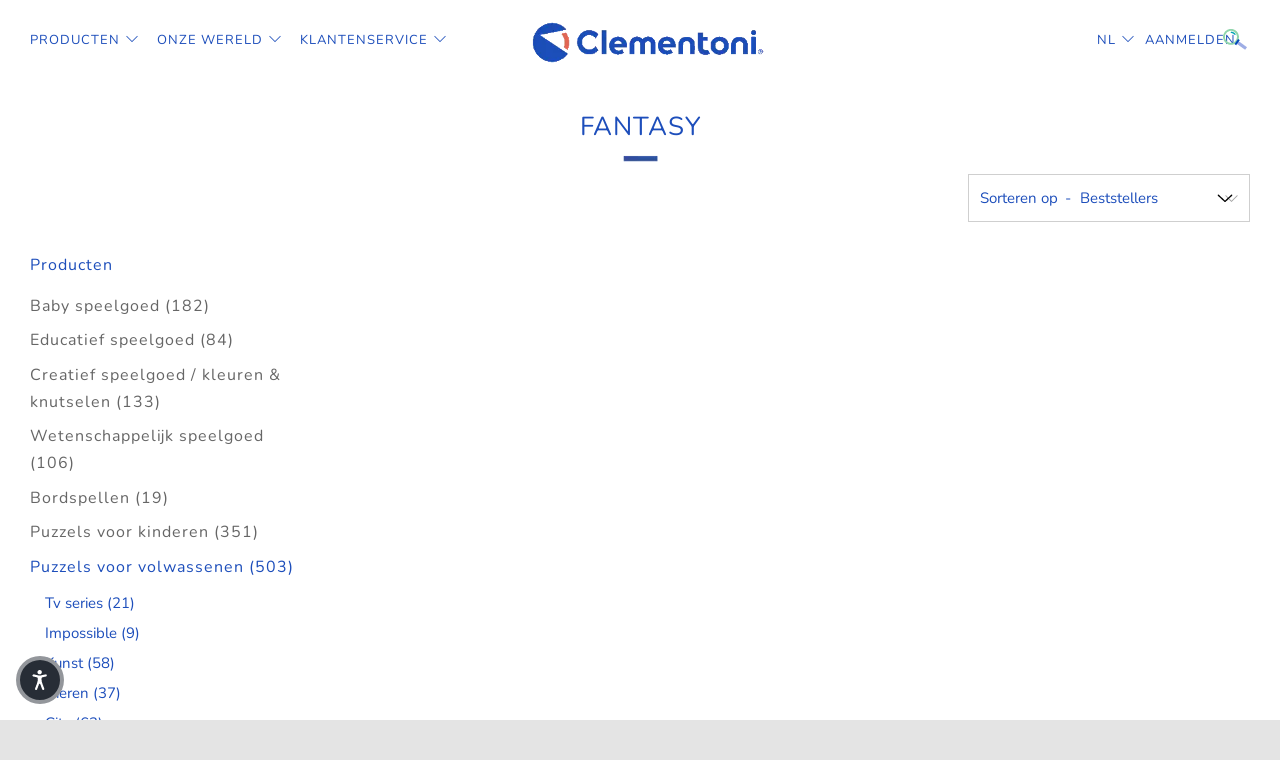

--- FILE ---
content_type: text/html; charset=utf-8
request_url: https://nl.clementoni.com/collections/fantasy/_puzzle_48
body_size: 20679
content:
<!doctype html>
<!--[if IE 8]><html class="no-js lt-ie9" lang="nl"> <![endif]-->
<!--[if IE 9 ]><html class="ie9 no-js" lang="nl"> <![endif]-->
<!--[if (gt IE 9)|!(IE)]><!--> <html class="no-js" lang="nl"> <!--<![endif]-->
<head>

  <meta name="facebook-domain-verification" content="l44r2av5r1dew21xu93868gzlp8di8" />
  <meta name="google-site-verification" content="PzRyTqwpNo5NQeSiAjvD9ZsDIQuXuG3Om1Merz4k4SI" />
  <meta name="google-site-verification" content="dla14KXcr3NQVPMRyc9OynVaec9JTMncatIuwB1-ntw" />
  <meta charset="utf-8">
  <meta http-equiv="X-UA-Compatible" content="IE=edge,chrome=1">
  <meta name="viewport" content="width=device-width, initial-scale=1.0, height=device-height, minimum-scale=1.0, user-scalable=0">
  <meta name="theme-color" content="#1d4ebb">
  <meta name="facebook-domain-verification" content="xqdpr54cfj1ps7nmt9k8wot1aa4vq6" />
  <link rel="canonical" href="https://nl.clementoni.com/collections/fantasy/_puzzle_48">
  <link rel="stylesheet" href="https://unpkg.com/swiper/swiper-bundle.css" />
  <link rel="stylesheet" href="https://unpkg.com/swiper/swiper-bundle.min.css" />
  
  <!-- GTM ======================================================= -->
  


<!-- Google Tag Manager -->
<script>(function(w,d,s,l,i){w[l]=w[l]||[];w[l].push({'gtm.start':
new Date().getTime(),event:'gtm.js'});var f=d.getElementsByTagName(s)[0],
j=d.createElement(s),dl=l!='dataLayer'?'&l='+l:'';j.async=true;j.src=
'https://www.googletagmanager.com/gtm.js?id='+i+dl;f.parentNode.insertBefore(j,f);
})(window,document,'script','dataLayer','GTM-TR96WDCJ');</script>
<!-- End Google Tag Manager -->



  <!-- END GTM =================================================== -->
    
  <!-- Network optimisations -->
<link rel="preload" as="style" href="//nl.clementoni.com/cdn/shop/t/5/assets/theme-critical.scss.css?v=136467988810128993761733325553"><link rel="preload" as="script" href="//nl.clementoni.com/cdn/shop/t/5/assets/scrollreveal.min.js?v=160788058297944495001733325350"><link rel="preconnect" href="//cdn.shopify.com" crossorigin>
<link rel="preconnect" href="//fonts.shopifycdn.com" crossorigin>
<link rel="preconnect" href="//v.shopify.com" crossorigin>
<link rel="preconnect" href="//ajax.googleapis.com" crossorigin>
<link rel="preconnect" href="//s.ytimg.com" crossorigin>
<link rel="preconnect" href="//www.youtube.com" crossorigin>
<link rel="dns-prefetch" href="//productreviews.shopifycdn.com">
<link rel="dns-prefetch" href="//maps.googleapis.com">
<link rel="dns-prefetch" href="//maps.gstatic.com">

  

  <!-- Title and description ================================================== -->
  <title>
    FANTASY &ndash; Gebruikte tags: &quot;_Puzzle_48&quot; &ndash; Clementoni NL
  </title>
  

  <!-- /snippets/social-meta-tags.liquid -->




<meta property="og:site_name" content="Clementoni NL">
<meta property="og:url" content="https://nl.clementoni.com/collections/fantasy/_puzzle_48">
<meta property="og:title" content="FANTASY">
<meta property="og:type" content="product.group">
<meta property="og:description" content="Clementoni NL">





<meta name="twitter:card" content="summary_large_image">
<meta name="twitter:title" content="FANTASY">
<meta name="twitter:description" content="Clementoni NL">


  <!-- JS before CSSOM =================================================== -->
  <script type="text/javascript">
    theme = {};
    theme.t = {};
    theme.map = {};
    theme.cart_ajax = false;
  </script>
  <script src="//nl.clementoni.com/cdn/shop/t/5/assets/lazysizes.min.js?v=9040863095426301011733325350"></script>
  <script src="//nl.clementoni.com/cdn/shop/t/5/assets/vendor.min.js?v=104523061677158499741733325350" defer="defer"></script>
  <script src="//nl.clementoni.com/cdn/shop/t/5/assets/ajax-cart.min.js?v=72167300515340971781733325350" defer="defer"></script>

  <!-- CSS ================================================== -->
  <style>@font-face {
  font-family: Nunito;
  font-weight: 400;
  font-style: normal;
  font-display: swap;
  src: url("//nl.clementoni.com/cdn/fonts/nunito/nunito_n4.fc49103dc396b42cae9460289072d384b6c6eb63.woff2") format("woff2"),
       url("//nl.clementoni.com/cdn/fonts/nunito/nunito_n4.5d26d13beeac3116db2479e64986cdeea4c8fbdd.woff") format("woff");
}

@font-face {
  font-family: Nunito;
  font-weight: 400;
  font-style: normal;
  font-display: swap;
  src: url("//nl.clementoni.com/cdn/fonts/nunito/nunito_n4.fc49103dc396b42cae9460289072d384b6c6eb63.woff2") format("woff2"),
       url("//nl.clementoni.com/cdn/fonts/nunito/nunito_n4.5d26d13beeac3116db2479e64986cdeea4c8fbdd.woff") format("woff");
}

@font-face {
  font-family: Nunito;
  font-weight: 400;
  font-style: normal;
  font-display: swap;
  src: url("//nl.clementoni.com/cdn/fonts/nunito/nunito_n4.fc49103dc396b42cae9460289072d384b6c6eb63.woff2") format("woff2"),
       url("//nl.clementoni.com/cdn/fonts/nunito/nunito_n4.5d26d13beeac3116db2479e64986cdeea4c8fbdd.woff") format("woff");
}

@font-face {
  font-family: Nunito;
  font-weight: 400;
  font-style: normal;
  font-display: swap;
  src: url("//nl.clementoni.com/cdn/fonts/nunito/nunito_n4.fc49103dc396b42cae9460289072d384b6c6eb63.woff2") format("woff2"),
       url("//nl.clementoni.com/cdn/fonts/nunito/nunito_n4.5d26d13beeac3116db2479e64986cdeea4c8fbdd.woff") format("woff");
}

@font-face {
  font-family: Nunito;
  font-weight: 700;
  font-style: normal;
  font-display: swap;
  src: url("//nl.clementoni.com/cdn/fonts/nunito/nunito_n7.37cf9b8cf43b3322f7e6e13ad2aad62ab5dc9109.woff2") format("woff2"),
       url("//nl.clementoni.com/cdn/fonts/nunito/nunito_n7.45cfcfadc6630011252d54d5f5a2c7c98f60d5de.woff") format("woff");
}

@font-face {
  font-family: Nunito;
  font-weight: 400;
  font-style: italic;
  font-display: swap;
  src: url("//nl.clementoni.com/cdn/fonts/nunito/nunito_i4.fd53bf99043ab6c570187ed42d1b49192135de96.woff2") format("woff2"),
       url("//nl.clementoni.com/cdn/fonts/nunito/nunito_i4.cb3876a003a73aaae5363bb3e3e99d45ec598cc6.woff") format("woff");
}

@font-face {
  font-family: Nunito;
  font-weight: 700;
  font-style: italic;
  font-display: swap;
  src: url("//nl.clementoni.com/cdn/fonts/nunito/nunito_i7.3f8ba2027bc9ceb1b1764ecab15bae73f86c4632.woff2") format("woff2"),
       url("//nl.clementoni.com/cdn/fonts/nunito/nunito_i7.82bfb5f86ec77ada3c9f660da22064c2e46e1469.woff") format("woff");
}

</style>

<link rel="stylesheet" href="https://cdn.jsdelivr.net/npm/@fancyapps/ui@5.0/dist/fancybox/fancybox.css" />
<link rel="stylesheet" href="//nl.clementoni.com/cdn/shop/t/5/assets/choices.min.css?v=43919560652348110731733326249" />
<link rel="stylesheet" href="//nl.clementoni.com/cdn/shop/t/5/assets/theme-critical.scss.css?v=136467988810128993761733325553">

<link rel="preload" href="//nl.clementoni.com/cdn/shop/t/5/assets/theme.scss.css?v=160894106349033423841733325350" as="style" onload="this.onload=null;this.rel='stylesheet'">
<link rel="preload" href="//nl.clementoni.com/cdn/shop/t/5/assets/theme-custom.scss.css?v=168705118309737470711738228540" as="style" onload="this.onload=null;this.rel='stylesheet'">

<noscript><link rel="stylesheet" href="//nl.clementoni.com/cdn/shop/t/5/assets/theme.scss.css?v=160894106349033423841733325350"></noscript>
<script>
	/*! loadCSS rel=preload polyfill. [c]2017 Filament Group, Inc. MIT License */
	(function(w){"use strict";if(!w.loadCSS){w.loadCSS=function(){}}var rp=loadCSS.relpreload={};rp.support=(function(){var ret;try{ret=w.document.createElement("link").relList.supports("preload")}catch(e){ret=false}return function(){return ret}})();rp.bindMediaToggle=function(link){var finalMedia=link.media||"all";function enableStylesheet(){if(link.addEventListener){link.removeEventListener("load",enableStylesheet)}else if(link.attachEvent){link.detachEvent("onload",enableStylesheet)}link.setAttribute("onload",null);link.media=finalMedia}if(link.addEventListener){link.addEventListener("load",enableStylesheet)}else if(link.attachEvent){link.attachEvent("onload",enableStylesheet)}setTimeout(function(){link.rel="stylesheet";link.media="only x"});setTimeout(enableStylesheet,3000)};rp.poly=function(){if(rp.support()){return}var links=w.document.getElementsByTagName("link");for(var i=0;i<links.length;i+=1){var link=links[i];if(link.rel==="preload"&&link.getAttribute("as")==="style"&&!link.getAttribute("data-loadcss")){link.setAttribute("data-loadcss",true);rp.bindMediaToggle(link)}}};if(!rp.support()){rp.poly();var run=w.setInterval(rp.poly,500);if(w.addEventListener){w.addEventListener("load",function(){rp.poly();w.clearInterval(run)})}else if(w.attachEvent){w.attachEvent("onload",function(){rp.poly();w.clearInterval(run)})}}if(typeof exports!=="undefined"){exports.loadCSS=loadCSS}else{w.loadCSS=loadCSS}}(typeof global!=="undefined"?global:this));
</script>

  <!-- JS after CSSOM=================================================== -->
  <script src="//nl.clementoni.com/cdn/shop/t/5/assets/theme.min.js?v=10659494012352087981733325350" defer="defer"></script>
  <script src="//nl.clementoni.com/cdn/shop/t/5/assets/custom.js?v=20067380864164120321733325350" defer="defer"></script>

  <!-- Page grid isotope================================================ -->
  

  
  <script src="//nl.clementoni.com/cdn/shop/t/5/assets/scrollreveal.min.js?v=160788058297944495001733325350"></script>
  
  

  <!-- Header hook for plugins ================================================== -->
  <script>window.performance && window.performance.mark && window.performance.mark('shopify.content_for_header.start');</script><meta id="shopify-digital-wallet" name="shopify-digital-wallet" content="/62166565044/digital_wallets/dialog">
<link rel="alternate" type="application/atom+xml" title="Feed" href="/collections/fantasy/_puzzle_48.atom" />
<link rel="alternate" type="application/json+oembed" href="https://nl.clementoni.com/collections/fantasy/_puzzle_48.oembed">
<script async="async" src="/checkouts/internal/preloads.js?locale=nl-IT"></script>
<script id="shopify-features" type="application/json">{"accessToken":"f875e2a545e2abbdccc02adfa03edfc3","betas":["rich-media-storefront-analytics"],"domain":"nl.clementoni.com","predictiveSearch":true,"shopId":62166565044,"locale":"nl"}</script>
<script>var Shopify = Shopify || {};
Shopify.shop = "clementoni-nl.myshopify.com";
Shopify.locale = "nl";
Shopify.currency = {"active":"EUR","rate":"1.0"};
Shopify.country = "IT";
Shopify.theme = {"name":"[Clementoni NL] - ZenDesk ricerca componenti - 1.1","id":175549677914,"schema_name":"Venue","schema_version":"4.6.2","theme_store_id":null,"role":"main"};
Shopify.theme.handle = "null";
Shopify.theme.style = {"id":null,"handle":null};
Shopify.cdnHost = "nl.clementoni.com/cdn";
Shopify.routes = Shopify.routes || {};
Shopify.routes.root = "/";</script>
<script type="module">!function(o){(o.Shopify=o.Shopify||{}).modules=!0}(window);</script>
<script>!function(o){function n(){var o=[];function n(){o.push(Array.prototype.slice.apply(arguments))}return n.q=o,n}var t=o.Shopify=o.Shopify||{};t.loadFeatures=n(),t.autoloadFeatures=n()}(window);</script>
<script id="shop-js-analytics" type="application/json">{"pageType":"collection"}</script>
<script defer="defer" async type="module" src="//nl.clementoni.com/cdn/shopifycloud/shop-js/modules/v2/client.init-shop-cart-sync_temwk-5i.nl.esm.js"></script>
<script defer="defer" async type="module" src="//nl.clementoni.com/cdn/shopifycloud/shop-js/modules/v2/chunk.common_CCZ-xm-Q.esm.js"></script>
<script type="module">
  await import("//nl.clementoni.com/cdn/shopifycloud/shop-js/modules/v2/client.init-shop-cart-sync_temwk-5i.nl.esm.js");
await import("//nl.clementoni.com/cdn/shopifycloud/shop-js/modules/v2/chunk.common_CCZ-xm-Q.esm.js");

  window.Shopify.SignInWithShop?.initShopCartSync?.({"fedCMEnabled":true,"windoidEnabled":true});

</script>
<script id="__st">var __st={"a":62166565044,"offset":3600,"reqid":"cf3d14a9-c4df-4029-b5cb-fb6aca5608b5-1769011599","pageurl":"nl.clementoni.com\/collections\/fantasy\/_puzzle_48","u":"53d1a74bcf7d","p":"collection","rtyp":"collection","rid":291538174132};</script>
<script>window.ShopifyPaypalV4VisibilityTracking = true;</script>
<script id="captcha-bootstrap">!function(){'use strict';const t='contact',e='account',n='new_comment',o=[[t,t],['blogs',n],['comments',n],[t,'customer']],c=[[e,'customer_login'],[e,'guest_login'],[e,'recover_customer_password'],[e,'create_customer']],r=t=>t.map((([t,e])=>`form[action*='/${t}']:not([data-nocaptcha='true']) input[name='form_type'][value='${e}']`)).join(','),a=t=>()=>t?[...document.querySelectorAll(t)].map((t=>t.form)):[];function s(){const t=[...o],e=r(t);return a(e)}const i='password',u='form_key',d=['recaptcha-v3-token','g-recaptcha-response','h-captcha-response',i],f=()=>{try{return window.sessionStorage}catch{return}},m='__shopify_v',_=t=>t.elements[u];function p(t,e,n=!1){try{const o=window.sessionStorage,c=JSON.parse(o.getItem(e)),{data:r}=function(t){const{data:e,action:n}=t;return t[m]||n?{data:e,action:n}:{data:t,action:n}}(c);for(const[e,n]of Object.entries(r))t.elements[e]&&(t.elements[e].value=n);n&&o.removeItem(e)}catch(o){console.error('form repopulation failed',{error:o})}}const l='form_type',E='cptcha';function T(t){t.dataset[E]=!0}const w=window,h=w.document,L='Shopify',v='ce_forms',y='captcha';let A=!1;((t,e)=>{const n=(g='f06e6c50-85a8-45c8-87d0-21a2b65856fe',I='https://cdn.shopify.com/shopifycloud/storefront-forms-hcaptcha/ce_storefront_forms_captcha_hcaptcha.v1.5.2.iife.js',D={infoText:'Beschermd door hCaptcha',privacyText:'Privacy',termsText:'Voorwaarden'},(t,e,n)=>{const o=w[L][v],c=o.bindForm;if(c)return c(t,g,e,D).then(n);var r;o.q.push([[t,g,e,D],n]),r=I,A||(h.body.append(Object.assign(h.createElement('script'),{id:'captcha-provider',async:!0,src:r})),A=!0)});var g,I,D;w[L]=w[L]||{},w[L][v]=w[L][v]||{},w[L][v].q=[],w[L][y]=w[L][y]||{},w[L][y].protect=function(t,e){n(t,void 0,e),T(t)},Object.freeze(w[L][y]),function(t,e,n,w,h,L){const[v,y,A,g]=function(t,e,n){const i=e?o:[],u=t?c:[],d=[...i,...u],f=r(d),m=r(i),_=r(d.filter((([t,e])=>n.includes(e))));return[a(f),a(m),a(_),s()]}(w,h,L),I=t=>{const e=t.target;return e instanceof HTMLFormElement?e:e&&e.form},D=t=>v().includes(t);t.addEventListener('submit',(t=>{const e=I(t);if(!e)return;const n=D(e)&&!e.dataset.hcaptchaBound&&!e.dataset.recaptchaBound,o=_(e),c=g().includes(e)&&(!o||!o.value);(n||c)&&t.preventDefault(),c&&!n&&(function(t){try{if(!f())return;!function(t){const e=f();if(!e)return;const n=_(t);if(!n)return;const o=n.value;o&&e.removeItem(o)}(t);const e=Array.from(Array(32),(()=>Math.random().toString(36)[2])).join('');!function(t,e){_(t)||t.append(Object.assign(document.createElement('input'),{type:'hidden',name:u})),t.elements[u].value=e}(t,e),function(t,e){const n=f();if(!n)return;const o=[...t.querySelectorAll(`input[type='${i}']`)].map((({name:t})=>t)),c=[...d,...o],r={};for(const[a,s]of new FormData(t).entries())c.includes(a)||(r[a]=s);n.setItem(e,JSON.stringify({[m]:1,action:t.action,data:r}))}(t,e)}catch(e){console.error('failed to persist form',e)}}(e),e.submit())}));const S=(t,e)=>{t&&!t.dataset[E]&&(n(t,e.some((e=>e===t))),T(t))};for(const o of['focusin','change'])t.addEventListener(o,(t=>{const e=I(t);D(e)&&S(e,y())}));const B=e.get('form_key'),M=e.get(l),P=B&&M;t.addEventListener('DOMContentLoaded',(()=>{const t=y();if(P)for(const e of t)e.elements[l].value===M&&p(e,B);[...new Set([...A(),...v().filter((t=>'true'===t.dataset.shopifyCaptcha))])].forEach((e=>S(e,t)))}))}(h,new URLSearchParams(w.location.search),n,t,e,['guest_login'])})(!0,!0)}();</script>
<script integrity="sha256-4kQ18oKyAcykRKYeNunJcIwy7WH5gtpwJnB7kiuLZ1E=" data-source-attribution="shopify.loadfeatures" defer="defer" src="//nl.clementoni.com/cdn/shopifycloud/storefront/assets/storefront/load_feature-a0a9edcb.js" crossorigin="anonymous"></script>
<script data-source-attribution="shopify.dynamic_checkout.dynamic.init">var Shopify=Shopify||{};Shopify.PaymentButton=Shopify.PaymentButton||{isStorefrontPortableWallets:!0,init:function(){window.Shopify.PaymentButton.init=function(){};var t=document.createElement("script");t.src="https://nl.clementoni.com/cdn/shopifycloud/portable-wallets/latest/portable-wallets.nl.js",t.type="module",document.head.appendChild(t)}};
</script>
<script data-source-attribution="shopify.dynamic_checkout.buyer_consent">
  function portableWalletsHideBuyerConsent(e){var t=document.getElementById("shopify-buyer-consent"),n=document.getElementById("shopify-subscription-policy-button");t&&n&&(t.classList.add("hidden"),t.setAttribute("aria-hidden","true"),n.removeEventListener("click",e))}function portableWalletsShowBuyerConsent(e){var t=document.getElementById("shopify-buyer-consent"),n=document.getElementById("shopify-subscription-policy-button");t&&n&&(t.classList.remove("hidden"),t.removeAttribute("aria-hidden"),n.addEventListener("click",e))}window.Shopify?.PaymentButton&&(window.Shopify.PaymentButton.hideBuyerConsent=portableWalletsHideBuyerConsent,window.Shopify.PaymentButton.showBuyerConsent=portableWalletsShowBuyerConsent);
</script>
<script data-source-attribution="shopify.dynamic_checkout.cart.bootstrap">document.addEventListener("DOMContentLoaded",(function(){function t(){return document.querySelector("shopify-accelerated-checkout-cart, shopify-accelerated-checkout")}if(t())Shopify.PaymentButton.init();else{new MutationObserver((function(e,n){t()&&(Shopify.PaymentButton.init(),n.disconnect())})).observe(document.body,{childList:!0,subtree:!0})}}));
</script>

<script>window.performance && window.performance.mark && window.performance.mark('shopify.content_for_header.end');</script>
  
  
  

  
  
<!-- Meta Pixel Code -->
<script>
   !function(f,b,e,v,n,t,s)
   {if(f.fbq)return;n=f.fbq=function(){n.callMethod?
   n.callMethod.apply(n,arguments):n.queue.push(arguments)};
   if(!f._fbq)f._fbq=n;n.push=n;n.loaded=!0;n.version='2.0';
   n.queue=[];t=b.createElement(e);t.async=!0;
   t.src=v;s=b.getElementsByTagName(e)[0];
   s.parentNode.insertBefore(t,s)}(window, document,'script',
   'https://connect.facebook.net/en_US/fbevents.js');
   fbq('init', '3406885052862718');
   fbq('track', 'PageView');
 </script>
 <noscript><img height="1" width="1" style="display:none"
   src="https://www.facebook.com/tr?id=3406885052862718&ev=PageView&noscript=1"
 /></noscript>
 <!-- End Meta Pixel Code -->

<link href="https://monorail-edge.shopifysvc.com" rel="dns-prefetch">
<script>(function(){if ("sendBeacon" in navigator && "performance" in window) {try {var session_token_from_headers = performance.getEntriesByType('navigation')[0].serverTiming.find(x => x.name == '_s').description;} catch {var session_token_from_headers = undefined;}var session_cookie_matches = document.cookie.match(/_shopify_s=([^;]*)/);var session_token_from_cookie = session_cookie_matches && session_cookie_matches.length === 2 ? session_cookie_matches[1] : "";var session_token = session_token_from_headers || session_token_from_cookie || "";function handle_abandonment_event(e) {var entries = performance.getEntries().filter(function(entry) {return /monorail-edge.shopifysvc.com/.test(entry.name);});if (!window.abandonment_tracked && entries.length === 0) {window.abandonment_tracked = true;var currentMs = Date.now();var navigation_start = performance.timing.navigationStart;var payload = {shop_id: 62166565044,url: window.location.href,navigation_start,duration: currentMs - navigation_start,session_token,page_type: "collection"};window.navigator.sendBeacon("https://monorail-edge.shopifysvc.com/v1/produce", JSON.stringify({schema_id: "online_store_buyer_site_abandonment/1.1",payload: payload,metadata: {event_created_at_ms: currentMs,event_sent_at_ms: currentMs}}));}}window.addEventListener('pagehide', handle_abandonment_event);}}());</script>
<script id="web-pixels-manager-setup">(function e(e,d,r,n,o){if(void 0===o&&(o={}),!Boolean(null===(a=null===(i=window.Shopify)||void 0===i?void 0:i.analytics)||void 0===a?void 0:a.replayQueue)){var i,a;window.Shopify=window.Shopify||{};var t=window.Shopify;t.analytics=t.analytics||{};var s=t.analytics;s.replayQueue=[],s.publish=function(e,d,r){return s.replayQueue.push([e,d,r]),!0};try{self.performance.mark("wpm:start")}catch(e){}var l=function(){var e={modern:/Edge?\/(1{2}[4-9]|1[2-9]\d|[2-9]\d{2}|\d{4,})\.\d+(\.\d+|)|Firefox\/(1{2}[4-9]|1[2-9]\d|[2-9]\d{2}|\d{4,})\.\d+(\.\d+|)|Chrom(ium|e)\/(9{2}|\d{3,})\.\d+(\.\d+|)|(Maci|X1{2}).+ Version\/(15\.\d+|(1[6-9]|[2-9]\d|\d{3,})\.\d+)([,.]\d+|)( \(\w+\)|)( Mobile\/\w+|) Safari\/|Chrome.+OPR\/(9{2}|\d{3,})\.\d+\.\d+|(CPU[ +]OS|iPhone[ +]OS|CPU[ +]iPhone|CPU IPhone OS|CPU iPad OS)[ +]+(15[._]\d+|(1[6-9]|[2-9]\d|\d{3,})[._]\d+)([._]\d+|)|Android:?[ /-](13[3-9]|1[4-9]\d|[2-9]\d{2}|\d{4,})(\.\d+|)(\.\d+|)|Android.+Firefox\/(13[5-9]|1[4-9]\d|[2-9]\d{2}|\d{4,})\.\d+(\.\d+|)|Android.+Chrom(ium|e)\/(13[3-9]|1[4-9]\d|[2-9]\d{2}|\d{4,})\.\d+(\.\d+|)|SamsungBrowser\/([2-9]\d|\d{3,})\.\d+/,legacy:/Edge?\/(1[6-9]|[2-9]\d|\d{3,})\.\d+(\.\d+|)|Firefox\/(5[4-9]|[6-9]\d|\d{3,})\.\d+(\.\d+|)|Chrom(ium|e)\/(5[1-9]|[6-9]\d|\d{3,})\.\d+(\.\d+|)([\d.]+$|.*Safari\/(?![\d.]+ Edge\/[\d.]+$))|(Maci|X1{2}).+ Version\/(10\.\d+|(1[1-9]|[2-9]\d|\d{3,})\.\d+)([,.]\d+|)( \(\w+\)|)( Mobile\/\w+|) Safari\/|Chrome.+OPR\/(3[89]|[4-9]\d|\d{3,})\.\d+\.\d+|(CPU[ +]OS|iPhone[ +]OS|CPU[ +]iPhone|CPU IPhone OS|CPU iPad OS)[ +]+(10[._]\d+|(1[1-9]|[2-9]\d|\d{3,})[._]\d+)([._]\d+|)|Android:?[ /-](13[3-9]|1[4-9]\d|[2-9]\d{2}|\d{4,})(\.\d+|)(\.\d+|)|Mobile Safari.+OPR\/([89]\d|\d{3,})\.\d+\.\d+|Android.+Firefox\/(13[5-9]|1[4-9]\d|[2-9]\d{2}|\d{4,})\.\d+(\.\d+|)|Android.+Chrom(ium|e)\/(13[3-9]|1[4-9]\d|[2-9]\d{2}|\d{4,})\.\d+(\.\d+|)|Android.+(UC? ?Browser|UCWEB|U3)[ /]?(15\.([5-9]|\d{2,})|(1[6-9]|[2-9]\d|\d{3,})\.\d+)\.\d+|SamsungBrowser\/(5\.\d+|([6-9]|\d{2,})\.\d+)|Android.+MQ{2}Browser\/(14(\.(9|\d{2,})|)|(1[5-9]|[2-9]\d|\d{3,})(\.\d+|))(\.\d+|)|K[Aa][Ii]OS\/(3\.\d+|([4-9]|\d{2,})\.\d+)(\.\d+|)/},d=e.modern,r=e.legacy,n=navigator.userAgent;return n.match(d)?"modern":n.match(r)?"legacy":"unknown"}(),u="modern"===l?"modern":"legacy",c=(null!=n?n:{modern:"",legacy:""})[u],f=function(e){return[e.baseUrl,"/wpm","/b",e.hashVersion,"modern"===e.buildTarget?"m":"l",".js"].join("")}({baseUrl:d,hashVersion:r,buildTarget:u}),m=function(e){var d=e.version,r=e.bundleTarget,n=e.surface,o=e.pageUrl,i=e.monorailEndpoint;return{emit:function(e){var a=e.status,t=e.errorMsg,s=(new Date).getTime(),l=JSON.stringify({metadata:{event_sent_at_ms:s},events:[{schema_id:"web_pixels_manager_load/3.1",payload:{version:d,bundle_target:r,page_url:o,status:a,surface:n,error_msg:t},metadata:{event_created_at_ms:s}}]});if(!i)return console&&console.warn&&console.warn("[Web Pixels Manager] No Monorail endpoint provided, skipping logging."),!1;try{return self.navigator.sendBeacon.bind(self.navigator)(i,l)}catch(e){}var u=new XMLHttpRequest;try{return u.open("POST",i,!0),u.setRequestHeader("Content-Type","text/plain"),u.send(l),!0}catch(e){return console&&console.warn&&console.warn("[Web Pixels Manager] Got an unhandled error while logging to Monorail."),!1}}}}({version:r,bundleTarget:l,surface:e.surface,pageUrl:self.location.href,monorailEndpoint:e.monorailEndpoint});try{o.browserTarget=l,function(e){var d=e.src,r=e.async,n=void 0===r||r,o=e.onload,i=e.onerror,a=e.sri,t=e.scriptDataAttributes,s=void 0===t?{}:t,l=document.createElement("script"),u=document.querySelector("head"),c=document.querySelector("body");if(l.async=n,l.src=d,a&&(l.integrity=a,l.crossOrigin="anonymous"),s)for(var f in s)if(Object.prototype.hasOwnProperty.call(s,f))try{l.dataset[f]=s[f]}catch(e){}if(o&&l.addEventListener("load",o),i&&l.addEventListener("error",i),u)u.appendChild(l);else{if(!c)throw new Error("Did not find a head or body element to append the script");c.appendChild(l)}}({src:f,async:!0,onload:function(){if(!function(){var e,d;return Boolean(null===(d=null===(e=window.Shopify)||void 0===e?void 0:e.analytics)||void 0===d?void 0:d.initialized)}()){var d=window.webPixelsManager.init(e)||void 0;if(d){var r=window.Shopify.analytics;r.replayQueue.forEach((function(e){var r=e[0],n=e[1],o=e[2];d.publishCustomEvent(r,n,o)})),r.replayQueue=[],r.publish=d.publishCustomEvent,r.visitor=d.visitor,r.initialized=!0}}},onerror:function(){return m.emit({status:"failed",errorMsg:"".concat(f," has failed to load")})},sri:function(e){var d=/^sha384-[A-Za-z0-9+/=]+$/;return"string"==typeof e&&d.test(e)}(c)?c:"",scriptDataAttributes:o}),m.emit({status:"loading"})}catch(e){m.emit({status:"failed",errorMsg:(null==e?void 0:e.message)||"Unknown error"})}}})({shopId: 62166565044,storefrontBaseUrl: "https://nl.clementoni.com",extensionsBaseUrl: "https://extensions.shopifycdn.com/cdn/shopifycloud/web-pixels-manager",monorailEndpoint: "https://monorail-edge.shopifysvc.com/unstable/produce_batch",surface: "storefront-renderer",enabledBetaFlags: ["2dca8a86"],webPixelsConfigList: [{"id":"shopify-app-pixel","configuration":"{}","eventPayloadVersion":"v1","runtimeContext":"STRICT","scriptVersion":"0450","apiClientId":"shopify-pixel","type":"APP","privacyPurposes":["ANALYTICS","MARKETING"]},{"id":"shopify-custom-pixel","eventPayloadVersion":"v1","runtimeContext":"LAX","scriptVersion":"0450","apiClientId":"shopify-pixel","type":"CUSTOM","privacyPurposes":["ANALYTICS","MARKETING"]}],isMerchantRequest: false,initData: {"shop":{"name":"Clementoni NL","paymentSettings":{"currencyCode":"EUR"},"myshopifyDomain":"clementoni-nl.myshopify.com","countryCode":"IT","storefrontUrl":"https:\/\/nl.clementoni.com"},"customer":null,"cart":null,"checkout":null,"productVariants":[],"purchasingCompany":null},},"https://nl.clementoni.com/cdn","fcfee988w5aeb613cpc8e4bc33m6693e112",{"modern":"","legacy":""},{"shopId":"62166565044","storefrontBaseUrl":"https:\/\/nl.clementoni.com","extensionBaseUrl":"https:\/\/extensions.shopifycdn.com\/cdn\/shopifycloud\/web-pixels-manager","surface":"storefront-renderer","enabledBetaFlags":"[\"2dca8a86\"]","isMerchantRequest":"false","hashVersion":"fcfee988w5aeb613cpc8e4bc33m6693e112","publish":"custom","events":"[[\"page_viewed\",{}],[\"collection_viewed\",{\"collection\":{\"id\":\"291538174132\",\"title\":\"FANTASY\",\"productVariants\":[]}}]]"});</script><script>
  window.ShopifyAnalytics = window.ShopifyAnalytics || {};
  window.ShopifyAnalytics.meta = window.ShopifyAnalytics.meta || {};
  window.ShopifyAnalytics.meta.currency = 'EUR';
  var meta = {"products":[],"page":{"pageType":"collection","resourceType":"collection","resourceId":291538174132,"requestId":"cf3d14a9-c4df-4029-b5cb-fb6aca5608b5-1769011599"}};
  for (var attr in meta) {
    window.ShopifyAnalytics.meta[attr] = meta[attr];
  }
</script>
<script class="analytics">
  (function () {
    var customDocumentWrite = function(content) {
      var jquery = null;

      if (window.jQuery) {
        jquery = window.jQuery;
      } else if (window.Checkout && window.Checkout.$) {
        jquery = window.Checkout.$;
      }

      if (jquery) {
        jquery('body').append(content);
      }
    };

    var hasLoggedConversion = function(token) {
      if (token) {
        return document.cookie.indexOf('loggedConversion=' + token) !== -1;
      }
      return false;
    }

    var setCookieIfConversion = function(token) {
      if (token) {
        var twoMonthsFromNow = new Date(Date.now());
        twoMonthsFromNow.setMonth(twoMonthsFromNow.getMonth() + 2);

        document.cookie = 'loggedConversion=' + token + '; expires=' + twoMonthsFromNow;
      }
    }

    var trekkie = window.ShopifyAnalytics.lib = window.trekkie = window.trekkie || [];
    if (trekkie.integrations) {
      return;
    }
    trekkie.methods = [
      'identify',
      'page',
      'ready',
      'track',
      'trackForm',
      'trackLink'
    ];
    trekkie.factory = function(method) {
      return function() {
        var args = Array.prototype.slice.call(arguments);
        args.unshift(method);
        trekkie.push(args);
        return trekkie;
      };
    };
    for (var i = 0; i < trekkie.methods.length; i++) {
      var key = trekkie.methods[i];
      trekkie[key] = trekkie.factory(key);
    }
    trekkie.load = function(config) {
      trekkie.config = config || {};
      trekkie.config.initialDocumentCookie = document.cookie;
      var first = document.getElementsByTagName('script')[0];
      var script = document.createElement('script');
      script.type = 'text/javascript';
      script.onerror = function(e) {
        var scriptFallback = document.createElement('script');
        scriptFallback.type = 'text/javascript';
        scriptFallback.onerror = function(error) {
                var Monorail = {
      produce: function produce(monorailDomain, schemaId, payload) {
        var currentMs = new Date().getTime();
        var event = {
          schema_id: schemaId,
          payload: payload,
          metadata: {
            event_created_at_ms: currentMs,
            event_sent_at_ms: currentMs
          }
        };
        return Monorail.sendRequest("https://" + monorailDomain + "/v1/produce", JSON.stringify(event));
      },
      sendRequest: function sendRequest(endpointUrl, payload) {
        // Try the sendBeacon API
        if (window && window.navigator && typeof window.navigator.sendBeacon === 'function' && typeof window.Blob === 'function' && !Monorail.isIos12()) {
          var blobData = new window.Blob([payload], {
            type: 'text/plain'
          });

          if (window.navigator.sendBeacon(endpointUrl, blobData)) {
            return true;
          } // sendBeacon was not successful

        } // XHR beacon

        var xhr = new XMLHttpRequest();

        try {
          xhr.open('POST', endpointUrl);
          xhr.setRequestHeader('Content-Type', 'text/plain');
          xhr.send(payload);
        } catch (e) {
          console.log(e);
        }

        return false;
      },
      isIos12: function isIos12() {
        return window.navigator.userAgent.lastIndexOf('iPhone; CPU iPhone OS 12_') !== -1 || window.navigator.userAgent.lastIndexOf('iPad; CPU OS 12_') !== -1;
      }
    };
    Monorail.produce('monorail-edge.shopifysvc.com',
      'trekkie_storefront_load_errors/1.1',
      {shop_id: 62166565044,
      theme_id: 175549677914,
      app_name: "storefront",
      context_url: window.location.href,
      source_url: "//nl.clementoni.com/cdn/s/trekkie.storefront.cd680fe47e6c39ca5d5df5f0a32d569bc48c0f27.min.js"});

        };
        scriptFallback.async = true;
        scriptFallback.src = '//nl.clementoni.com/cdn/s/trekkie.storefront.cd680fe47e6c39ca5d5df5f0a32d569bc48c0f27.min.js';
        first.parentNode.insertBefore(scriptFallback, first);
      };
      script.async = true;
      script.src = '//nl.clementoni.com/cdn/s/trekkie.storefront.cd680fe47e6c39ca5d5df5f0a32d569bc48c0f27.min.js';
      first.parentNode.insertBefore(script, first);
    };
    trekkie.load(
      {"Trekkie":{"appName":"storefront","development":false,"defaultAttributes":{"shopId":62166565044,"isMerchantRequest":null,"themeId":175549677914,"themeCityHash":"17560380896570185452","contentLanguage":"nl","currency":"EUR","eventMetadataId":"619e0580-e73c-4ca5-b063-9e7ae7136a45"},"isServerSideCookieWritingEnabled":true,"monorailRegion":"shop_domain","enabledBetaFlags":["65f19447"]},"Session Attribution":{},"S2S":{"facebookCapiEnabled":false,"source":"trekkie-storefront-renderer","apiClientId":580111}}
    );

    var loaded = false;
    trekkie.ready(function() {
      if (loaded) return;
      loaded = true;

      window.ShopifyAnalytics.lib = window.trekkie;

      var originalDocumentWrite = document.write;
      document.write = customDocumentWrite;
      try { window.ShopifyAnalytics.merchantGoogleAnalytics.call(this); } catch(error) {};
      document.write = originalDocumentWrite;

      window.ShopifyAnalytics.lib.page(null,{"pageType":"collection","resourceType":"collection","resourceId":291538174132,"requestId":"cf3d14a9-c4df-4029-b5cb-fb6aca5608b5-1769011599","shopifyEmitted":true});

      var match = window.location.pathname.match(/checkouts\/(.+)\/(thank_you|post_purchase)/)
      var token = match? match[1]: undefined;
      if (!hasLoggedConversion(token)) {
        setCookieIfConversion(token);
        window.ShopifyAnalytics.lib.track("Viewed Product Category",{"currency":"EUR","category":"Collection: fantasy","collectionName":"fantasy","collectionId":291538174132,"nonInteraction":true},undefined,undefined,{"shopifyEmitted":true});
      }
    });


        var eventsListenerScript = document.createElement('script');
        eventsListenerScript.async = true;
        eventsListenerScript.src = "//nl.clementoni.com/cdn/shopifycloud/storefront/assets/shop_events_listener-3da45d37.js";
        document.getElementsByTagName('head')[0].appendChild(eventsListenerScript);

})();</script>
<script
  defer
  src="https://nl.clementoni.com/cdn/shopifycloud/perf-kit/shopify-perf-kit-3.0.4.min.js"
  data-application="storefront-renderer"
  data-shop-id="62166565044"
  data-render-region="gcp-us-east1"
  data-page-type="collection"
  data-theme-instance-id="175549677914"
  data-theme-name="Venue"
  data-theme-version="4.6.2"
  data-monorail-region="shop_domain"
  data-resource-timing-sampling-rate="10"
  data-shs="true"
  data-shs-beacon="true"
  data-shs-export-with-fetch="true"
  data-shs-logs-sample-rate="1"
  data-shs-beacon-endpoint="https://nl.clementoni.com/api/collect"
></script>
</head>

<body id="fantasy" class="template-collection" data-anim-fade="false" data-anim-load="true" data-anim-interval-style="fade_down" data-anim-zoom="false" data-anim-interval="true">

  <!-- GTM ======================================================= -->
  




<!-- Google Tag Manager (noscript) -->
<noscript><iframe src="https://www.googletagmanager.com/ns.html?id=GTM-TR96WDCJ"
height="0" width="0" style="display:none;visibility:hidden"></iframe></noscript>
<!-- End Google Tag Manager (noscript) -->

  <!-- END GTM =================================================== -->
  
  <script type="text/javascript">
    //loading class for animations
    document.body.className += ' ' + 'js-theme-loading';
    setTimeout(function(){
      document.body.className = document.body.className.replace('js-theme-loading','js-theme-loaded');
    }, 300);
  </script>

  <div class="page-transition"></div>

  <div class="page-container">
    <div id="shopify-section-mobile-drawer" class="shopify-section js-section__mobile-draw"><style>
.mobile-draw,
.mobile-draw .mfp-close {
    background-color: #ffffff;
}
.mobile-draw__localize {
    background-color: #f2f2f2;   
}
</style>

<div class="mobile-draw mobile-draw--dark js-menu-draw mfp-hide"><div class="mobile-draw__localize localize localize--always-center mobile-localize localize--single"><form method="post" action="/localization" id="localization_form" accept-charset="UTF-8" class="localize__form" enctype="multipart/form-data"><input type="hidden" name="form_type" value="localization" /><input type="hidden" name="utf8" value="✓" /><input type="hidden" name="_method" value="put" /><input type="hidden" name="return_to" value="/collections/fantasy/_puzzle_48" /><div class="localize__item__wrapper js-localize-wrapper">

                        <h2 class="u-hidden-visually" id="lang-heading">
                          Nederlands
                        </h2>

                        <button type="button" class="localize__toggle js-localize-trigger" aria-expanded="false" aria-controls="lang-list" aria-describedby="lang-heading">Nederlands<i class="icon icon--down"></i></button>

                        <ul id="lang-list" class="localize__items localize__items--lang js-localize-box o-list-bare">
                            <li class="localize__item">
      
                                
                                  	
                                  		<a href="https://de.clementoni.com/" class="localize__item__link">Deutsch</a>
                                	
                                  		<a href="https://en.clementoni.com/" class="localize__item__link">English</a>
                                	
                                  		<a href="https://es.clementoni.com/" class="localize__item__link">Español</a>
                                	
                                  		<a href="https://fr.clementoni.com/" class="localize__item__link">Français</a>
                                	
                                  		<a href="https://be.clementoni.com/" class="localize__item__link">Français (BE)</a>
                                	
                                  		<a href="https://it.clementoni.com/" class="localize__item__link">Italiano</a>
                                	
                                  		<a href="https://pl.clementoni.com/" class="localize__item__link">Polski</a>
                                	
                                  		<a href="https://pt.clementoni.com/" class="localize__item__link">Português</a>
                                	
                                  		<a href="https://tr.clementoni.com/" class="localize__item__link">Türkçe</a>
                                	
                                  		<a href="https://nordics.clementoni.com/" class="localize__item__link">Nordics</a>
                                	
                                

                                
                  
                            </li>
                        </ul>

                        <input type="hidden" name="locale_code" id="LocaleSelector" value="nl" data-disclosure-input/>
                    </div></form></div><div class="mobile-draw__wrapper">    

        <nav class="mobile-draw__nav mobile-nav">
            <ul class="mobile-nav__items o-list-bare">

                
                    
                    <li class="mobile-nav__item mobile-nav__item--sub" aria-has-popup="true" aria-expanded="false" aria-controls="mobile-sub-1">
                        <a href="#mobile-sub-1" class="mobile-nav__link mobile-nav__link--sub js-toggle-trigger">Producten</a>

                        
                            <div class="mobile-nav__sub js-toggle-target" id="mobile-sub-1">
                                <ul class="mobile-nav__sub__items o-list-bare">
                                    
                                    
                                        <li class="mobile-nav__sub__item mobile-nav__sub__item--sub" aria-has-popup="true" aria-expanded="false" aria-controls="mobile-sub-t-1-1">
                                            <a href="#mobile-sub-t-1-1" class="mobile-nav__sub__link mobile-nav__sub__link--t js-toggle-trigger">Producten</a>

                                            
                                                <div class="mobile-nav__sub-t js-toggle-target" id="mobile-sub-t-1-1">
                                                    <ul class="mobile-nav__sub-t__items o-list-bare">
                                                        
                                                        
                                                            <li class="mobile-nav__sub-t__item">
                                                                <a href="/collections/baby-speelgoed" class="mobile-nav__sub-t__link">Baby Speelgoed</a>
                                                            </li>
                                                        
                                                            <li class="mobile-nav__sub-t__item">
                                                                <a href="/collections/educatieve-spellen" class="mobile-nav__sub-t__link">Educatief Speelgoed</a>
                                                            </li>
                                                        
                                                            <li class="mobile-nav__sub-t__item">
                                                                <a href="/collections/creatief-speelgoed-kleuren-knutselen" class="mobile-nav__sub-t__link">Creatief Speelgoed / Kleuren &amp; Knutselen</a>
                                                            </li>
                                                        
                                                            <li class="mobile-nav__sub-t__item">
                                                                <a href="/collections/wetenschappelijk-speelgoed" class="mobile-nav__sub-t__link">Wetenschappelijk Speelgoed</a>
                                                            </li>
                                                        
                                                            <li class="mobile-nav__sub-t__item">
                                                                <a href="/collections/bordspellen" class="mobile-nav__sub-t__link">Bordspellen</a>
                                                            </li>
                                                        
                                                            <li class="mobile-nav__sub-t__item">
                                                                <a href="/collections/puzzels-voor-kinderen" class="mobile-nav__sub-t__link">Puzzels Voor Kinderen</a>
                                                            </li>
                                                        
                                                            <li class="mobile-nav__sub-t__item">
                                                                <a href="/collections/puzzels-voor-volwassenen" class="mobile-nav__sub-t__link">Puzzels Voor Volwassenen</a>
                                                            </li>
                                                        
                                                            <li class="mobile-nav__sub-t__item">
                                                                <a href="/collections/accessoires-en-navulling" class="mobile-nav__sub-t__link">Accessoires en Navulling</a>
                                                            </li>
                                                        
                                                            <li class="mobile-nav__sub-t__item">
                                                                <a href="https://www.clementoni.com/en/myframemeup/" class="mobile-nav__sub-t__link">Personaliseren</a>
                                                            </li>
                                                        

                                                    </ul>
                                                </div>
                                            

                                        </li>
                                    
                                        <li class="mobile-nav__sub__item mobile-nav__sub__item--sub" aria-has-popup="true" aria-expanded="false" aria-controls="mobile-sub-t-1-2">
                                            <a href="#mobile-sub-t-1-2" class="mobile-nav__sub__link mobile-nav__sub__link--t js-toggle-trigger">Merken</a>

                                            
                                                <div class="mobile-nav__sub-t js-toggle-target" id="mobile-sub-t-1-2">
                                                    <ul class="mobile-nav__sub-t__items o-list-bare">
                                                        
                                                        
                                                            <li class="mobile-nav__sub-t__item">
                                                                <a href="/collections/baby-clementoni" class="mobile-nav__sub-t__link">Baby Clementoni</a>
                                                            </li>
                                                        
                                                            <li class="mobile-nav__sub-t__item">
                                                                <a href="/collections/clemmy" class="mobile-nav__sub-t__link">Clemmy</a>
                                                            </li>
                                                        
                                                            <li class="mobile-nav__sub-t__item">
                                                                <a href="/collections/disney-baby" class="mobile-nav__sub-t__link">Disney Baby</a>
                                                            </li>
                                                        
                                                            <li class="mobile-nav__sub-t__item">
                                                                <a href="/collections/education" class="mobile-nav__sub-t__link">Education</a>
                                                            </li>
                                                        
                                                            <li class="mobile-nav__sub-t__item">
                                                                <a href="/collections/wetenschap-spel-lab" class="mobile-nav__sub-t__link">Wetenschap &amp; Spel Lab</a>
                                                            </li>
                                                        
                                                            <li class="mobile-nav__sub-t__item">
                                                                <a href="/collections/wetenschap-spel-build" class="mobile-nav__sub-t__link">Wetenschap &amp; Spel Build</a>
                                                            </li>
                                                        
                                                            <li class="mobile-nav__sub-t__item">
                                                                <a href="/collections/wetenschap-spel-robotics" class="mobile-nav__sub-t__link">Wetenschap &amp; Spel Robotics</a>
                                                            </li>
                                                        
                                                            <li class="mobile-nav__sub-t__item">
                                                                <a href="/collections/wetenschap-spel-fun" class="mobile-nav__sub-t__link">Wetenschap &amp; Spel Fun</a>
                                                            </li>
                                                        
                                                            <li class="mobile-nav__sub-t__item">
                                                                <a href="/collections/action-and-reaction" class="mobile-nav__sub-t__link">Action and Reaction</a>
                                                            </li>
                                                        
                                                            <li class="mobile-nav__sub-t__item">
                                                                <a href="/collections/idea" class="mobile-nav__sub-t__link">Idea</a>
                                                            </li>
                                                        
                                                            <li class="mobile-nav__sub-t__item">
                                                                <a href="/collections/crazy-chic" class="mobile-nav__sub-t__link">Crazy Chic</a>
                                                            </li>
                                                        

                                                    </ul>
                                                </div>
                                            

                                        </li>
                                    
                                        <li class="mobile-nav__sub__item mobile-nav__sub__item--sub" aria-has-popup="true" aria-expanded="false" aria-controls="mobile-sub-t-1-3">
                                            <a href="#mobile-sub-t-1-3" class="mobile-nav__sub__link mobile-nav__sub__link--t js-toggle-trigger">Personages</a>

                                            
                                                <div class="mobile-nav__sub-t js-toggle-target" id="mobile-sub-t-1-3">
                                                    <ul class="mobile-nav__sub-t__items o-list-bare">
                                                        
                                                        
                                                            <li class="mobile-nav__sub-t__item">
                                                                <a href="/collections/disney" class="mobile-nav__sub-t__link">Disney</a>
                                                            </li>
                                                        
                                                            <li class="mobile-nav__sub-t__item">
                                                                <a href="/collections/marvel" class="mobile-nav__sub-t__link">Marvel</a>
                                                            </li>
                                                        
                                                            <li class="mobile-nav__sub-t__item">
                                                                <a href="/collections/paw-patrol" class="mobile-nav__sub-t__link">Paw Patrol</a>
                                                            </li>
                                                        
                                                            <li class="mobile-nav__sub-t__item">
                                                                <a href="/collections/bumba" class="mobile-nav__sub-t__link">Bumba</a>
                                                            </li>
                                                        
                                                            <li class="mobile-nav__sub-t__item">
                                                                <a href="/collections/harry-potter" class="mobile-nav__sub-t__link">Harry Potter</a>
                                                            </li>
                                                        
                                                            <li class="mobile-nav__sub-t__item">
                                                                <a href="/collections/peppa-pig" class="mobile-nav__sub-t__link">Peppa Pig</a>
                                                            </li>
                                                        
                                                            <li class="mobile-nav__sub-t__item">
                                                                <a href="/collections/nasa" class="mobile-nav__sub-t__link">Nasa</a>
                                                            </li>
                                                        
                                                            <li class="mobile-nav__sub-t__item">
                                                                <a href="/collections/jurassic-world" class="mobile-nav__sub-t__link">Jurassic World</a>
                                                            </li>
                                                        
                                                            <li class="mobile-nav__sub-t__item">
                                                                <a href="/collections/dc-comics" class="mobile-nav__sub-t__link">Dc Comics</a>
                                                            </li>
                                                        
                                                            <li class="mobile-nav__sub-t__item">
                                                                <a href="/collections/overige-merken" class="mobile-nav__sub-t__link">Overige Merken</a>
                                                            </li>
                                                        

                                                    </ul>
                                                </div>
                                            

                                        </li>
                                    
                                        <li class="mobile-nav__sub__item mobile-nav__sub__item--sub" aria-has-popup="true" aria-expanded="false" aria-controls="mobile-sub-t-1-4">
                                            <a href="#mobile-sub-t-1-4" class="mobile-nav__sub__link mobile-nav__sub__link--t js-toggle-trigger">Levensfasen</a>

                                            
                                                <div class="mobile-nav__sub-t js-toggle-target" id="mobile-sub-t-1-4">
                                                    <ul class="mobile-nav__sub-t__items o-list-bare">
                                                        
                                                        
                                                            <li class="mobile-nav__sub-t__item">
                                                                <a href="/collections/0-maanden" class="mobile-nav__sub-t__link">0+ maanden</a>
                                                            </li>
                                                        
                                                            <li class="mobile-nav__sub-t__item">
                                                                <a href="/collections/6-maanden" class="mobile-nav__sub-t__link">6+ maanden</a>
                                                            </li>
                                                        
                                                            <li class="mobile-nav__sub-t__item">
                                                                <a href="/collections/9-maanden" class="mobile-nav__sub-t__link">9+ maanden</a>
                                                            </li>
                                                        
                                                            <li class="mobile-nav__sub-t__item">
                                                                <a href="/collections/1-3-jaar" class="mobile-nav__sub-t__link">1 - 3 jaar</a>
                                                            </li>
                                                        
                                                            <li class="mobile-nav__sub-t__item">
                                                                <a href="/collections/4-6-jaar" class="mobile-nav__sub-t__link">4 - 6 jaar</a>
                                                            </li>
                                                        
                                                            <li class="mobile-nav__sub-t__item">
                                                                <a href="/collections/7-9-jaar" class="mobile-nav__sub-t__link">7 - 9 jaar</a>
                                                            </li>
                                                        
                                                            <li class="mobile-nav__sub-t__item">
                                                                <a href="/collections/10-jaar" class="mobile-nav__sub-t__link">10+ jaar</a>
                                                            </li>
                                                        

                                                    </ul>
                                                </div>
                                            

                                        </li>
                                    
                                </ul>
                            </div>
                        
                    </li>
                
                    
                    <li class="mobile-nav__item mobile-nav__item--sub" aria-has-popup="true" aria-expanded="false" aria-controls="mobile-sub-2">
                        <a href="#mobile-sub-2" class="mobile-nav__link mobile-nav__link--sub js-toggle-trigger">Onze wereld</a>

                        
                            <div class="mobile-nav__sub js-toggle-target" id="mobile-sub-2">
                                <ul class="mobile-nav__sub__items o-list-bare">
                                    
                                    
                                        <li class="mobile-nav__sub__item" aria-has-popup="true" aria-expanded="false" aria-controls="mobile-sub-t-2-1">
                                            <a href="/pages/over-ons" class="mobile-nav__sub__link">Bedrijf</a>

                                            

                                        </li>
                                    
                                        <li class="mobile-nav__sub__item" aria-has-popup="true" aria-expanded="false" aria-controls="mobile-sub-t-2-2">
                                            <a href="/pages/play-for-future" class="mobile-nav__sub__link">Play for Future</a>

                                            

                                        </li>
                                    
                                        <li class="mobile-nav__sub__item" aria-has-popup="true" aria-expanded="false" aria-controls="mobile-sub-t-2-3">
                                            <a href="/blogs/nieuws" class="mobile-nav__sub__link">Evenementen</a>

                                            

                                        </li>
                                    
                                </ul>
                            </div>
                        
                    </li>
                
                    
                    <li class="mobile-nav__item mobile-nav__item--sub" aria-has-popup="true" aria-expanded="false" aria-controls="mobile-sub-3">
                        <a href="#mobile-sub-3" class="mobile-nav__link mobile-nav__link--sub js-toggle-trigger">Klantenservice</a>

                        
                            <div class="mobile-nav__sub js-toggle-target" id="mobile-sub-3">
                                <ul class="mobile-nav__sub__items o-list-bare">
                                    
                                    
                                        <li class="mobile-nav__sub__item" aria-has-popup="true" aria-expanded="false" aria-controls="mobile-sub-t-3-1">
                                            <a href="/pages/klantenservice" class="mobile-nav__sub__link">Bijstand</a>

                                            

                                        </li>
                                    
                                        <li class="mobile-nav__sub__item" aria-has-popup="true" aria-expanded="false" aria-controls="mobile-sub-t-3-2">
                                            <a href="/pages/faqs" class="mobile-nav__sub__link">FAQs</a>

                                            

                                        </li>
                                    
                                        <li class="mobile-nav__sub__item" aria-has-popup="true" aria-expanded="false" aria-controls="mobile-sub-t-3-3">
                                            <a href="https://clementoni.zendesk.com/hc/en-us" class="mobile-nav__sub__link">Handleidingen</a>

                                            

                                        </li>
                                    
                                </ul>
                            </div>
                        
                    </li>
                

                
                    
                        <li class="mobile-nav__item">
                            <a href="https://shopify.com/62166565044/account?locale=nl&region_country=IT" class="mobile-nav__link">Aanmelden</a>
                        </li>
                    
                
            </ul>
        </nav>

        
            <div class="mobile-draw__search mobile-search">
                <form action="/search" method="get" class="mobile-search__form" role="search">
                    <input type="hidden" name="type" value="product,article,page">
                    <input type="search" name="q" class="mobile-search__input" value="" aria-label="Doorzoek onze winkel…" placeholder="Doorzoek onze winkel…">
                    <button type="submit" class="mobile-search__submit">
                        <i class="icon icon--search" aria-hidden="true"></i>
                        <span class="icon-fallback__text">Zoeken</span>
                    </button>
                </form>
            </div>
        

        <div class="mobile-draw__footer mobile-footer">
            
            
                <ul class="mobile-footer__social-items o-list-bare">
                    
                        <li class="mobile-footer__social-item">
                            <a href="https://www.facebook.com/ClementoniNederland/" class="mobile-footer__social-link icon-fallback" target="_blank">
                                <i class="icon icon--facebook" aria-hidden="true"></i>
                                <span class="icon-fallback__text">Facebook</span>
                            </a>
                        </li>
                    
                    
                    
                    
                        <li class="mobile-footer__social-item">
                            <a href="https://www.instagram.com/clementonitoys_global/" class="mobile-footer__social-link icon-fallback" target="_blank">
                                <i class="icon icon--instagram" aria-hidden="true"></i>
                                <span class="icon-fallback__text">Instagram</span>
                            </a>
                        </li>
                    
                    
                    
                    
                        <li class="mobile-footer__social-item">
                            <a href="https://www.youtube.com/user/ClementoniGiochi" class="mobile-footer__social-link icon-fallback" target="_blank">
                                <i class="icon icon--youtube" aria-hidden="true"></i>
                                <span class="icon-fallback__text">YouTube</span>
                            </a>
                        </li>
                    
                    
                    
                    
                </ul>
            
        </div>

        
    
    </div>
</div>

</div>
    <div id="shopify-section-header" class="shopify-section js-section__header"><style type="text/css">
    .header, .header--mega .primary-nav .nav__sub-wrap {background-color: #ffffff}
    
    .header.js-header-sticky--fixed {border-bottom: 1px solid #e4e4e4}
    
    .header,
    .header__logo,
    .header-trigger {
        height: 80px;
    }
    .header__logo-img,
    .header-trigger {
        max-height: 80px;
    }
    .header--center .header__logo-img {
        width: 80px;
    }
    .header__logo-img {
        
            padding: 9px 0;
        
    }
    @media screen and (max-width: 767px) {
        .header,
        .header__logo,
        .header.header--center .header__logo,
        .header-trigger {height: 77px;}
        .header__logo-img,
        .header--center.header--center .header__logo-img,
        .header-trigger {max-height: 77px;}
    }
    .header--mega .primary-nav .nav__sub {
padding-top: 23px;
    } 

    
    .announcement {
        background-color: #f6f8fd;
    }
    .announcement__text,
    .announcement__text.rte a {
        color: #197bbd;
    }
    .announcement__text.rte a {
        border-color: #197bbd;
    }
    
    
</style> 


    
        
        <a href="https://clemworld.clementoni.com/en/recall/" class="announcement__link">
        
            <div class="announcement">
                <p class="announcement__text"></p>
            </div>
        
        </a>
        
    


<header role="banner" id="top" class="header header--dark js-header header--sticky js-header-sticky header--left u-flex u-flex--middle u-flex--center header--mega" data-section-id="header" data-section-type="header-section">

    

    <div class="header__logo u-flex u-flex--middle u-flex--center">
        
            <div class="header__logo-wrapper js-main-logo" itemscope itemtype="http://schema.org/Organization">
        
            
                <a href="/" itemprop="url" class="header__logo-link animsition-link">
                    
                    <img src="//nl.clementoni.com/cdn/shop/files/logo-clementoni-animato_400x_6a759d93-2b69-4ea7-a2e1-85e4db558fad_400x.gif?v=1663071218" class="header__logo-img" alt="Clementoni NL" itemprop="logo">
                </a>
            
        
            </div>
        
    </div>

  <div class="header-trigger header-trigger--left mobile-draw-trigger-icon u-flex u-flex--middle js-mobile-draw-icon" style="display: none">
    <a href="#" class="header-trigger__link header-trigger__link--mobile js-mobile-draw-trigger icon-fallback">
      
      <img src="//nl.clementoni.com/cdn/shop/t/5/assets/custom-mobile-menu.svg?v=136711640290878885221733325350" />                  
    </a>
  </div>
  
  <div class="header-trigger header-trigger--right search-draw-trigger-icon u-flex u-flex--middle js-search-draw-icon" style="display: none">
    <a href="/search" class="header-trigger__link header-trigger__link--search icon-fallback js-search-trigger js-no-transition">
      <img src="//nl.clementoni.com/cdn/shop/t/5/assets/custom-search.svg?v=86910905713714497771733325350" />                  
    </a>
  </div>
  
  
  

    <div class="header-navs js-heaver-navs u-clearfix u-hidden@tab-down">
        
        <nav class="primary-nav header-navs__items js-primary-nav" role="navigation">
            <ul class="primary-nav__items">
                
                    
                    <li class="primary-nav__item primary-nav__item--sub js-header-sub-link">
                        <a href="/collections/all" class="primary-nav__link animsition-link nav__link--sub js-header-sub-link-a"  aria-expanded="false" aria-controls="sub-1">Producten</a>

                        
                            <div class="nav__sub" id="sub-1">
                                <div class="nav__sub-wrap">
                                    
                                    <ul class="nav__sub__items nav__sub__items--4 o-list-bare">

                                        
                                            <li class="nav__sub__item nav__sub__item--sub js-header-sub-t-link">
                                                <a href="/" class="nav__sub__link js-header-sub-t-a"  aria-expanded="false" aria-controls="sub-t-1-1">Producten</a>

                                                 
                                                    <div class="nav__sub-t js-nav-sub-t" id="sub-t-1-1">
                                                        <div class="nav__sub-t-wrap"> 
                                                            <ul class="nav__sub-t__items o-list-bare">

                                                                
                                                                    <li class="nav__sub-t__item">
                                                                        <a href="/collections/baby-speelgoed" class="nav__sub-t__link">Baby Speelgoed</a>
                                                                    </li>
                                                                
                                                                    <li class="nav__sub-t__item">
                                                                        <a href="/collections/educatieve-spellen" class="nav__sub-t__link">Educatief Speelgoed</a>
                                                                    </li>
                                                                
                                                                    <li class="nav__sub-t__item">
                                                                        <a href="/collections/creatief-speelgoed-kleuren-knutselen" class="nav__sub-t__link">Creatief Speelgoed / Kleuren &amp; Knutselen</a>
                                                                    </li>
                                                                
                                                                    <li class="nav__sub-t__item">
                                                                        <a href="/collections/wetenschappelijk-speelgoed" class="nav__sub-t__link">Wetenschappelijk Speelgoed</a>
                                                                    </li>
                                                                
                                                                    <li class="nav__sub-t__item">
                                                                        <a href="/collections/bordspellen" class="nav__sub-t__link">Bordspellen</a>
                                                                    </li>
                                                                
                                                                    <li class="nav__sub-t__item">
                                                                        <a href="/collections/puzzels-voor-kinderen" class="nav__sub-t__link">Puzzels Voor Kinderen</a>
                                                                    </li>
                                                                
                                                                    <li class="nav__sub-t__item">
                                                                        <a href="/collections/puzzels-voor-volwassenen" class="nav__sub-t__link">Puzzels Voor Volwassenen</a>
                                                                    </li>
                                                                
                                                                    <li class="nav__sub-t__item">
                                                                        <a href="/collections/accessoires-en-navulling" class="nav__sub-t__link">Accessoires en Navulling</a>
                                                                    </li>
                                                                
                                                                    <li class="nav__sub-t__item">
                                                                        <a href="https://www.clementoni.com/en/myframemeup/" class="nav__sub-t__link">Personaliseren</a>
                                                                    </li>
                                                                

                                                            </ul>
                                                        </div>
                                                    </div>
                                                

                                            </li>
                                        
                                            <li class="nav__sub__item nav__sub__item--sub js-header-sub-t-link">
                                                <a href="/" class="nav__sub__link js-header-sub-t-a"  aria-expanded="false" aria-controls="sub-t-1-2">Merken</a>

                                                 
                                                    <div class="nav__sub-t js-nav-sub-t" id="sub-t-1-2">
                                                        <div class="nav__sub-t-wrap"> 
                                                            <ul class="nav__sub-t__items o-list-bare">

                                                                
                                                                    <li class="nav__sub-t__item">
                                                                        <a href="/collections/baby-clementoni" class="nav__sub-t__link">Baby Clementoni</a>
                                                                    </li>
                                                                
                                                                    <li class="nav__sub-t__item">
                                                                        <a href="/collections/clemmy" class="nav__sub-t__link">Clemmy</a>
                                                                    </li>
                                                                
                                                                    <li class="nav__sub-t__item">
                                                                        <a href="/collections/disney-baby" class="nav__sub-t__link">Disney Baby</a>
                                                                    </li>
                                                                
                                                                    <li class="nav__sub-t__item">
                                                                        <a href="/collections/education" class="nav__sub-t__link">Education</a>
                                                                    </li>
                                                                
                                                                    <li class="nav__sub-t__item">
                                                                        <a href="/collections/wetenschap-spel-lab" class="nav__sub-t__link">Wetenschap &amp; Spel Lab</a>
                                                                    </li>
                                                                
                                                                    <li class="nav__sub-t__item">
                                                                        <a href="/collections/wetenschap-spel-build" class="nav__sub-t__link">Wetenschap &amp; Spel Build</a>
                                                                    </li>
                                                                
                                                                    <li class="nav__sub-t__item">
                                                                        <a href="/collections/wetenschap-spel-robotics" class="nav__sub-t__link">Wetenschap &amp; Spel Robotics</a>
                                                                    </li>
                                                                
                                                                    <li class="nav__sub-t__item">
                                                                        <a href="/collections/wetenschap-spel-fun" class="nav__sub-t__link">Wetenschap &amp; Spel Fun</a>
                                                                    </li>
                                                                
                                                                    <li class="nav__sub-t__item">
                                                                        <a href="/collections/action-and-reaction" class="nav__sub-t__link">Action and Reaction</a>
                                                                    </li>
                                                                
                                                                    <li class="nav__sub-t__item">
                                                                        <a href="/collections/idea" class="nav__sub-t__link">Idea</a>
                                                                    </li>
                                                                
                                                                    <li class="nav__sub-t__item">
                                                                        <a href="/collections/crazy-chic" class="nav__sub-t__link">Crazy Chic</a>
                                                                    </li>
                                                                

                                                            </ul>
                                                        </div>
                                                    </div>
                                                

                                            </li>
                                        
                                            <li class="nav__sub__item nav__sub__item--sub js-header-sub-t-link">
                                                <a href="/" class="nav__sub__link js-header-sub-t-a"  aria-expanded="false" aria-controls="sub-t-1-3">Personages</a>

                                                 
                                                    <div class="nav__sub-t js-nav-sub-t" id="sub-t-1-3">
                                                        <div class="nav__sub-t-wrap"> 
                                                            <ul class="nav__sub-t__items o-list-bare">

                                                                
                                                                    <li class="nav__sub-t__item">
                                                                        <a href="/collections/disney" class="nav__sub-t__link">Disney</a>
                                                                    </li>
                                                                
                                                                    <li class="nav__sub-t__item">
                                                                        <a href="/collections/marvel" class="nav__sub-t__link">Marvel</a>
                                                                    </li>
                                                                
                                                                    <li class="nav__sub-t__item">
                                                                        <a href="/collections/paw-patrol" class="nav__sub-t__link">Paw Patrol</a>
                                                                    </li>
                                                                
                                                                    <li class="nav__sub-t__item">
                                                                        <a href="/collections/bumba" class="nav__sub-t__link">Bumba</a>
                                                                    </li>
                                                                
                                                                    <li class="nav__sub-t__item">
                                                                        <a href="/collections/harry-potter" class="nav__sub-t__link">Harry Potter</a>
                                                                    </li>
                                                                
                                                                    <li class="nav__sub-t__item">
                                                                        <a href="/collections/peppa-pig" class="nav__sub-t__link">Peppa Pig</a>
                                                                    </li>
                                                                
                                                                    <li class="nav__sub-t__item">
                                                                        <a href="/collections/nasa" class="nav__sub-t__link">Nasa</a>
                                                                    </li>
                                                                
                                                                    <li class="nav__sub-t__item">
                                                                        <a href="/collections/jurassic-world" class="nav__sub-t__link">Jurassic World</a>
                                                                    </li>
                                                                
                                                                    <li class="nav__sub-t__item">
                                                                        <a href="/collections/dc-comics" class="nav__sub-t__link">Dc Comics</a>
                                                                    </li>
                                                                
                                                                    <li class="nav__sub-t__item">
                                                                        <a href="/collections/overige-merken" class="nav__sub-t__link">Overige Merken</a>
                                                                    </li>
                                                                

                                                            </ul>
                                                        </div>
                                                    </div>
                                                

                                            </li>
                                        
                                            <li class="nav__sub__item nav__sub__item--sub js-header-sub-t-link">
                                                <a href="/" class="nav__sub__link js-header-sub-t-a"  aria-expanded="false" aria-controls="sub-t-1-4">Levensfasen</a>

                                                 
                                                    <div class="nav__sub-t js-nav-sub-t" id="sub-t-1-4">
                                                        <div class="nav__sub-t-wrap"> 
                                                            <ul class="nav__sub-t__items o-list-bare">

                                                                
                                                                    <li class="nav__sub-t__item">
                                                                        <a href="/collections/0-maanden" class="nav__sub-t__link">0+ maanden</a>
                                                                    </li>
                                                                
                                                                    <li class="nav__sub-t__item">
                                                                        <a href="/collections/6-maanden" class="nav__sub-t__link">6+ maanden</a>
                                                                    </li>
                                                                
                                                                    <li class="nav__sub-t__item">
                                                                        <a href="/collections/9-maanden" class="nav__sub-t__link">9+ maanden</a>
                                                                    </li>
                                                                
                                                                    <li class="nav__sub-t__item">
                                                                        <a href="/collections/1-3-jaar" class="nav__sub-t__link">1 - 3 jaar</a>
                                                                    </li>
                                                                
                                                                    <li class="nav__sub-t__item">
                                                                        <a href="/collections/4-6-jaar" class="nav__sub-t__link">4 - 6 jaar</a>
                                                                    </li>
                                                                
                                                                    <li class="nav__sub-t__item">
                                                                        <a href="/collections/7-9-jaar" class="nav__sub-t__link">7 - 9 jaar</a>
                                                                    </li>
                                                                
                                                                    <li class="nav__sub-t__item">
                                                                        <a href="/collections/10-jaar" class="nav__sub-t__link">10+ jaar</a>
                                                                    </li>
                                                                

                                                            </ul>
                                                        </div>
                                                    </div>
                                                

                                            </li>
                                        

                                    </ul>

                                    
                                        
                                    

                                </div>
                            </div>
                        

                    </li>
                
                    
                    <li class="primary-nav__item primary-nav__item--sub js-header-sub-link">
                        <a href="/" class="primary-nav__link animsition-link nav__link--sub js-header-sub-link-a"  aria-expanded="false" aria-controls="sub-2">Onze wereld</a>

                        
                            <div class="nav__sub" id="sub-2">
                                <div class="nav__sub-wrap">
                                    
                                    <ul class="nav__sub__items nav__sub__items--3 nav__sub__items--single o-list-bare">

                                        
                                            <li class="nav__sub__item">
                                                <a href="/pages/over-ons" class="nav__sub__link"  aria-expanded="false" aria-controls="sub-t-2-1">Bedrijf</a>

                                                

                                            </li>
                                        
                                            <li class="nav__sub__item">
                                                <a href="/pages/play-for-future" class="nav__sub__link"  aria-expanded="false" aria-controls="sub-t-2-2">Play for Future</a>

                                                

                                            </li>
                                        
                                            <li class="nav__sub__item">
                                                <a href="/blogs/nieuws" class="nav__sub__link"  aria-expanded="false" aria-controls="sub-t-2-3">Evenementen</a>

                                                

                                            </li>
                                        

                                    </ul>

                                    
                                        
                                    

                                </div>
                            </div>
                        

                    </li>
                
                    
                    <li class="primary-nav__item primary-nav__item--sub js-header-sub-link">
                        <a href="/" class="primary-nav__link animsition-link nav__link--sub js-header-sub-link-a"  aria-expanded="false" aria-controls="sub-3">Klantenservice</a>

                        
                            <div class="nav__sub" id="sub-3">
                                <div class="nav__sub-wrap">
                                    
                                    <ul class="nav__sub__items nav__sub__items--3 nav__sub__items--single o-list-bare">

                                        
                                            <li class="nav__sub__item">
                                                <a href="/pages/klantenservice" class="nav__sub__link"  aria-expanded="false" aria-controls="sub-t-3-1">Bijstand</a>

                                                

                                            </li>
                                        
                                            <li class="nav__sub__item">
                                                <a href="/pages/faqs" class="nav__sub__link"  aria-expanded="false" aria-controls="sub-t-3-2">FAQs</a>

                                                

                                            </li>
                                        
                                            <li class="nav__sub__item">
                                                <a href="https://clementoni.zendesk.com/hc/en-us" class="nav__sub__link"  aria-expanded="false" aria-controls="sub-t-3-3">Handleidingen</a>

                                                

                                            </li>
                                        

                                    </ul>

                                    
                                        
                                    

                                </div>
                            </div>
                        

                    </li>
                
            </ul>
        </nav>

        <nav class="secondary-nav header-navs__items js-secondary-nav">
            <ul class="secondary-nav__items"><li class="secondary-nav__item"><form method="post" action="/localization" id="localization_form" accept-charset="UTF-8" class="localize__form" enctype="multipart/form-data"><input type="hidden" name="form_type" value="localization" /><input type="hidden" name="utf8" value="✓" /><input type="hidden" name="_method" value="put" /><input type="hidden" name="return_to" value="/collections/fantasy/_puzzle_48" /><span class="secondary-nav__item secondary-nav__item--sub js-header-sub-link js-localize-wrapper">
                                        <h2 class="u-hidden-visually" id="lang-heading">
                                          Taal
                                        </h2>

                                        <a href="#" class="secondary-nav__link nav__link--sub js-header-sub-link-a" aria-expanded="false" aria-controls="lang-list-header">NL</a>

                                        <div class="nav__sub end-position">
                                            <div class="nav__sub-wrap nav__sub-wrap--lang">
                                                <ul id="lang-list-header" class="nav__sub__items o-list-bare">
                                                    <li class="nav__sub__item">
                                                      
                                                      
                                                      	
                                                      		<a href="https://de.clementoni.com/" class="nav__sub__link">Deutsch</a>
                                                  		
                                                      		<a href="https://en.clementoni.com/" class="nav__sub__link">English</a>
                                                  		
                                                      		<a href="https://es.clementoni.com/" class="nav__sub__link">Español</a>
                                                  		
                                                      		<a href="https://fr.clementoni.com/" class="nav__sub__link">Français</a>
                                                  		
                                                      		<a href="https://be.clementoni.com/" class="nav__sub__link">Français (BE)</a>
                                                  		
                                                      		<a href="https://it.clementoni.com/" class="nav__sub__link">Italiano</a>
                                                  		
                                                      		<a href="https://pl.clementoni.com/" class="nav__sub__link">Polski</a>
                                                  		
                                                      		<a href="https://pt.clementoni.com/" class="nav__sub__link">Português</a>
                                                  		
                                                      		<a href="https://tr.clementoni.com/" class="nav__sub__link">Türkçe</a>
                                                  		
                                                      		<a href="https://nordics.clementoni.com/" class="nav__sub__link">Nordics</a>
                                                  		
                                                      
                                                      
                                                      
                                                      
                                                    </li>
                                                </ul>
                                            </div>
                                        </div>
                                            
                                        <input type="hidden" name="locale_code" id="LocaleSelector" value="nl" data-disclosure-input/>
                                    </span></form></li>
                    
                        <li class="secondary-nav__item secondary-nav__item_margin_left_myclem">
                            <a href="https://shopify.com/62166565044/account?locale=nl&region_country=IT" class="secondary-nav__link">Aanmelden</a>
                        </li>
                    
                

              

              
                
              
              <li class="secondary-nav__item secondary-nav__item--search">
                
                <a href="/search" class="secondary-nav__link js-search-trigger js-no-transition">
                  <img src="//nl.clementoni.com/cdn/shop/t/5/assets/custom-search.svg?v=86910905713714497771733325350" />                  
                </a>
              </li>
              

            </ul>
        </nav>

    </div>
</header>
<script>
var primaryNav = document.getElementsByClassName('js-primary-nav')[0];
var primaryWidth = document.getElementsByClassName('js-primary-nav')[0].offsetWidth;
var navSpace = document.getElementsByClassName('js-heaver-navs')[0].offsetWidth / 2 - document.getElementsByClassName('js-main-logo')[0].offsetWidth / 2 - 18;     
if (document.getElementsByClassName('js-header')[0].classList.contains('header--left')) {
    if (navSpace < primaryWidth) {
        document.getElementsByClassName('js-header')[0].classList.add('header--inline-icons');
    }
}
</script>
</div>

    <div class="main">
      <div id="shopify-section-collection-template" class="shopify-section js-section__collection"><style>
  .collection-sidebar.collection-sidebar,
  .collection-sidebar.collection-sidebar .mfp-close {
    background-color: #ffffff;
  }
</style>

<script>
  function drop_function_1() {
    document.getElementById('drop_ul_1').classList.toggle('dropdown_filtri_prodotti_show');
  }
  function drop_function_2() {
    document.getElementById('drop_ul_2').classList.toggle('dropdown_filtri_prodotti_show');
  }
  function drop_function_3() {
    document.getElementById('drop_ul_3').classList.toggle('dropdown_filtri_prodotti_show');
  }
  function drop_function_4() {
    document.getElementById('drop_ul_4').classList.toggle('dropdown_filtri_prodotti_show');
  }
  function drop_function_5() {
    document.getElementById('drop_ul_5').classList.toggle('dropdown_filtri_prodotti_show');
  }
  function drop_function_6() {
    document.getElementById('drop_ul_6').classList.toggle('dropdown_filtri_prodotti_show');
  }
  function drop_function_7() {
    document.getElementById('drop_ul_7').classList.toggle('dropdown_filtri_prodotti_show');
  }
  function drop_function_8() {
    document.getElementById('drop_ul_8').classList.toggle('dropdown_filtri_prodotti_show');
  }
  function drop_function_9() {
    document.getElementById('drop_ul_9').classList.toggle('dropdown_filtri_prodotti_show');
  }
  function drop_function_10() {
    document.getElementById('drop_ul_10').classList.toggle('dropdown_filtri_prodotti_show');
  }
  function drop_function_11() {
    document.getElementById('drop_ul_11').classList.toggle('dropdown_filtri_prodotti_show');
  }
  function drop_function_12() {
    document.getElementById('drop_ul_12').classList.toggle('dropdown_filtri_prodotti_show');
  }
  function drop_function_13() {
    document.getElementById('drop_ul_13').classList.toggle('dropdown_filtri_prodotti_show');
  }
</script>
  <section class="section" data-section-id="collection-template" data-section-type="collection-template">
    <div class="collection collection--sidebar-sidebar collection--center">
      <div class="container">
        <div class="collection__header">
          
          <div class="collection__header-info">
            <div class="section__title collection__header-info__title section__title--center">
              <h1 class="section__title-text collection__header-info__title-text">FANTASY</h1>
            </div>
            
          </div>
        </div>

        
      </div>

      <div class="container container--full">
        <div class="collection-main" id="collection-main">
          <div
            class="collection-main__sort js-collection-sort collection-main__sort--sort"
            data-default-sort="best-selling"
          >
            <div class="o-layout o-layout--right o-layout--small@tab-down">
              
              
                <div class="o-layout__item o-layout__item u-1/1 u-1/2@tab u-1/4@desk">
                  <div class="collection-main__filter">
                    <a
                      href="#"
                      class="collection-main__filter-btn c-btn c-btn--light c-btn--full js-collection-draw-trigger"
                    >Filteren (1)</a>
                  </div>
                </div>
              
              

              
                <div class="o-layout__item o-layout__item u-1/1 u-1/2@tab u-1/4@desk">
                  <div class="selector-wrapper collection-main__sort__selector">
                    <label for="SortBy">Sorteren op</label>
                    <select name="SortBy" id="SortBy">
                      <option value="manual">Uitgelicht</option>
                      <option value="best-selling">Beststellers</option>
                      <option value="title-ascending">Alfabetisch, A-Z</option>
                      <option value="title-descending">Alfabetisch, Z-A</option>
                      <option value="price-ascending">Prijs (oplopend)</option>
                      <option value="price-descending">Prijs (aflopend)</option>
                      <option value="created-descending">Datum (nieuw naar oud)</option>
                      <option value="created-ascending">Datum (oud naar nieuw)</option>
                    </select>
                  </div>
                </div>
              
            </div>
          </div>

          <div class="collection-products">
            
            
              <div class="o-layout">
                <div class="o-layout__item u-1/1 u-1/4@desk">
                  <aside class="collection-sidebar collection-sidebar--sidebar collection-sidebar--dark js-collection-draw">
                    <div class="collection-sidebar__wrapper">
                      
                        
                          
<div class="collection-sidebar__section">
                              <h4 class="collection-sidebar__title h5">Producten</h4>
                              <ul class="collection-sidebar__items o-list-bare">
                                
                                  
                                  

                                  
                                    <li class="collection-sidebar__item collection-link">
                                      <h5 class="dropdown_filtri_prodotti_pointer color_grey_666666">
                                        <a href="/collections/baby-speelgoed" class="collection-sidebar__link">
                                          <span class="collection-label">Baby speelgoed</span>
                                          
                                            <span class="products-count">(182)</span>
                                          
                                        </a>
                                      </h5>
                                      
                                    </li>
                                  
                                
                                  
                                  

                                  
                                    <li class="collection-sidebar__item collection-link">
                                      <h5 class="dropdown_filtri_prodotti_pointer color_grey_666666">
                                        <a href="/collections/educatieve-spellen" class="collection-sidebar__link">
                                          <span class="collection-label">Educatief speelgoed</span>
                                          
                                            <span class="products-count">(84)</span>
                                          
                                        </a>
                                      </h5>
                                      
                                    </li>
                                  
                                
                                  
                                  

                                  
                                    <li class="collection-sidebar__item collection-link">
                                      <h5 class="dropdown_filtri_prodotti_pointer color_grey_666666">
                                        <a href="/collections/creatief-speelgoed-kleuren-knutselen" class="collection-sidebar__link">
                                          <span class="collection-label">Creatief speelgoed / kleuren & knutselen</span>
                                          
                                            <span class="products-count">(133)</span>
                                          
                                        </a>
                                      </h5>
                                      
                                    </li>
                                  
                                
                                  
                                  

                                  
                                    <li class="collection-sidebar__item collection-link">
                                      <h5 class="dropdown_filtri_prodotti_pointer color_grey_666666">
                                        <a href="/collections/wetenschappelijk-speelgoed" class="collection-sidebar__link">
                                          <span class="collection-label">Wetenschappelijk speelgoed</span>
                                          
                                            <span class="products-count">(106)</span>
                                          
                                        </a>
                                      </h5>
                                      
                                    </li>
                                  
                                
                                  
                                  

                                  
                                    <li class="collection-sidebar__item collection-link">
                                      <h5 class="dropdown_filtri_prodotti_pointer color_grey_666666">
                                        <a href="/collections/bordspellen" class="collection-sidebar__link">
                                          <span class="collection-label">Bordspellen</span>
                                          
                                            <span class="products-count">(19)</span>
                                          
                                        </a>
                                      </h5>
                                      
                                    </li>
                                  
                                
                                  
                                  

                                  
                                    <li class="collection-sidebar__item collection-link">
                                      <h5 class="dropdown dropdown_filtri_prodotti_pointer color_grey_666666">
                                        <a href="/collections/puzzels-voor-kinderen" class="collection-sidebar__link">
                                          <span class="collection-label">Puzzels voor kinderen</span>
                                          
                                            <span class="products-count">(351)</span>
                                          
                                        </a>
                                      </h5>
                                      
                            <ul class="dropdown_filtri_prodotti_content collection-sidebar__items o-list-bare">
                                
                                    
                                    <li class="collection-sidebar__child_item collection-link">
                                        <a href="/collections/disney-karakters" class="collection-sidebar__link">
                                            <span class="collection-label">Disney karakters</span>
                                            
                                            <span class="products-count">(80)</span>
                                            
                                        </a>
                                    </li>
                                    
                                
                                    
                                    <li class="collection-sidebar__child_item collection-link">
                                        <a href="/collections/disney-prinsessen" class="collection-sidebar__link">
                                            <span class="collection-label">Disney prinsessen</span>
                                            
                                            <span class="products-count">(40)</span>
                                            
                                        </a>
                                    </li>
                                    
                                
                                    
                                    <li class="collection-sidebar__child_item collection-link">
                                        <a href="/collections/andere-karakters-kind" class="collection-sidebar__link">
                                            <span class="collection-label">Andere karakters</span>
                                            
                                            <span class="products-count">(113)</span>
                                            
                                        </a>
                                    </li>
                                    
                                
                                    
                                    <li class="collection-sidebar__child_item collection-link">
                                        <a href="/collections/dieren-kind" class="collection-sidebar__link">
                                            <span class="collection-label">Dieren</span>
                                            
                                            <span class="products-count">(24)</span>
                                            
                                        </a>
                                    </li>
                                    
                                
                                    
                                    <li class="collection-sidebar__child_item collection-link">
                                        <a href="/collections/illustratie" class="collection-sidebar__link">
                                            <span class="collection-label">Illustratie</span>
                                            
                                            <span class="products-count">(33)</span>
                                            
                                        </a>
                                    </li>
                                    
                                
                            </ul>
                            
                                    </li>
                                  
                                
                                  
                                  

                                  
                                    <li class="collection-sidebar__item collection-link collection-sidebar__item--active">
                                      <h5 class="dropdown dropdown_filtri_prodotti_pointer color_grey_666666">
                                        <a href="/collections/puzzels-voor-volwassenen" class="collection-sidebar__link">
                                          <span class="collection-label">Puzzels voor volwassenen</span>
                                          
                                            <span class="products-count">(503)</span>
                                          
                                        </a>
                                      </h5>
                                      
                            <ul class="dropdown_filtri_prodotti_content collection-sidebar__items o-list-bare dropdown_filtri_prodotti_show">
                                
                                    
                                    <li class="collection-sidebar__child_item collection-link">
                                        <a href="/collections/tv-series" class="collection-sidebar__link">
                                            <span class="collection-label">Tv series</span>
                                            
                                            <span class="products-count">(21)</span>
                                            
                                        </a>
                                    </li>
                                    
                                
                                    
                                    <li class="collection-sidebar__child_item collection-link">
                                        <a href="/collections/impossible" class="collection-sidebar__link">
                                            <span class="collection-label">Impossible</span>
                                            
                                            <span class="products-count">(9)</span>
                                            
                                        </a>
                                    </li>
                                    
                                
                                    
                                    <li class="collection-sidebar__child_item collection-link">
                                        <a href="/collections/kunst" class="collection-sidebar__link">
                                            <span class="collection-label">Kunst</span>
                                            
                                            <span class="products-count">(58)</span>
                                            
                                        </a>
                                    </li>
                                    
                                
                                    
                                    <li class="collection-sidebar__child_item collection-link">
                                        <a href="/collections/dieren" class="collection-sidebar__link">
                                            <span class="collection-label">Dieren</span>
                                            
                                            <span class="products-count">(37)</span>
                                            
                                        </a>
                                    </li>
                                    
                                
                                    
                                    <li class="collection-sidebar__child_item collection-link">
                                        <a href="/collections/city" class="collection-sidebar__link">
                                            <span class="collection-label">City</span>
                                            
                                            <span class="products-count">(63)</span>
                                            
                                        </a>
                                    </li>
                                    
                                
                                    
                                    <li class="collection-sidebar__child_item collection-link">
                                        <a href="/collections/panorama" class="collection-sidebar__link">
                                            <span class="collection-label">Panorama</span>
                                            
                                            <span class="products-count">(90)</span>
                                            
                                        </a>
                                    </li>
                                    
                                
                                    
                                    <li class="collection-sidebar__child_item collection-link collection-sidebar__item--active">
                                        <a href="/collections/fantasy" class="collection-sidebar__link">
                                            <span class="collection-label">Fantasy</span>
                                            
                                            <span class="products-count">(24)</span>
                                            
                                        </a>
                                    </li>
                                    
                                
                                    
                                    <li class="collection-sidebar__child_item collection-link">
                                        <a href="/collections/kaarten" class="collection-sidebar__link">
                                            <span class="collection-label">Kaarten</span>
                                            
                                            <span class="products-count">(1)</span>
                                            
                                        </a>
                                    </li>
                                    
                                
                                    
                                    <li class="collection-sidebar__child_item collection-link">
                                        <a href="/collections/lifestyle" class="collection-sidebar__link">
                                            <span class="collection-label">Lifestyle</span>
                                            
                                            <span class="products-count">(15)</span>
                                            
                                        </a>
                                    </li>
                                    
                                
                                    
                                    <li class="collection-sidebar__child_item collection-link">
                                        <a href="/collections/vintage" class="collection-sidebar__link">
                                            <span class="collection-label">Vintage</span>
                                            
                                            <span class="products-count">(3)</span>
                                            
                                        </a>
                                    </li>
                                    
                                
                                    
                                    <li class="collection-sidebar__child_item collection-link">
                                        <a href="/collections/disney-karakters-1" class="collection-sidebar__link">
                                            <span class="collection-label">Disney karakters</span>
                                            
                                            <span class="products-count">(35)</span>
                                            
                                        </a>
                                    </li>
                                    
                                
                                    
                                    <li class="collection-sidebar__child_item collection-link">
                                        <a href="/collections/andere-karakters" class="collection-sidebar__link">
                                            <span class="collection-label">Andere karakters</span>
                                            
                                            <span class="products-count">(24)</span>
                                            
                                        </a>
                                    </li>
                                    
                                
                            </ul>
                            
                                    </li>
                                  
                                
                              </ul>
                            </div>
                          
                        

                        
                        
                        

                        
                      
                        

                        
                        
                          
                            


                            

                            <div class="o-layout__item u-1/1 u-@tab"><div style="margin-bottom:2rem"></div></div>

                            
                            <div class="collection-sidebar__section collection-sidebar__section--tags">
                              <h4 class="collection-sidebar__title_filter h4 color_blue_1D4EBB">
                                Filter
                              </h4>

                              
                              <h5
                                onclick="drop_function_9()"
                                class="dropdown_filtri_prodotti_pointer color_grey_666666"
                              >
                                Leeftijd
                              </h5>
                              <ul
                                id="drop_ul_9"
                                class="dropdown_filtri_prodotti_content collection-sidebar__items o-list-bare "
                              >
                                
                              </ul>

                              

                              <h5
                                onclick="drop_function_11()"
                                class="dropdown_filtri_prodotti_pointer color_grey_666666"
                              >
                                Brand
                              </h5>
                              <ul
                                id="drop_ul_11"
                                class="dropdown_filtri_prodotti_content collection-sidebar__items o-list-bare "
                              >
                                
                              </ul>

                              
                              
                              <ul
                                id="drop_ul_12"
                                class="dropdown_filtri_prodotti_content collection-sidebar__items o-list-bare "
                              >
                                
                              </ul>

                              
                              <h5
                                onclick="drop_function_13()"
                                class="dropdown_filtri_prodotti_pointer color_blue_1D4EBB"
                              >
                                Stukken
                              </h5>

                              
                              <ul
                                id="drop_ul_13"
                                class="dropdown_filtri_prodotti_content collection-sidebar__items o-list-bare dropdown_filtri_prodotti_show"
                              >
                                
                                
                              </ul>
                            </div>
                            

                            
                              <div class="collection-sidebar__section collection-sidebar__section--group-clear">
                                <a href="/collections/fantasy" class="c-btn c-btn--small c-btn--light c-btn--close">Wis filters</a>
                              </div>
                            
                          
                        
                        

                        
                      
                    </div>
                  </aside>
                </div>

                <div
                  class="o-layout__item u-1/1 u-3/4@desk"
                >
            
            

            <div class="o-layout o-layout--small@tab-down">
              
                
              
            </div>

            
            
              </div>
              </div>
            
            
          </div>
        </div>

        
      </div>
    </div>
  </section>

<script>
  const dd = document.querySelectorAll('li.collection-sidebar__item h5.dropdown > a');
  if (dd.length) {
    dd.forEach(function (el) {
      el.addEventListener(
        'click',
        function (event) {
          event.preventDefault();
          const parentEl = el.closest('.collection-sidebar__item');
          const submenu = parentEl.querySelector('ul.dropdown_filtri_prodotti_content');
          submenu.classList.toggle('dropdown_filtri_prodotti_show');
        },
        false
      );
    });
  }
</script>





</div>
    </div>

    <div id="shopify-section-footer" class="shopify-section js-section__footer"><style type="text/css">
   .footer {
        background-color: #1d4ebb;
        
    }
    .footer__bottom {
        background-color: #1a45a5;   
    }
    .section--footer .newsletter {
        background-color: #c2d2e6;
    }
</style>






<footer role="contentinfo" id="footer" class="footer footer--light">
    <div class="container">
        <div class="footer__content">
            <div class="o-layout">
                

                
                    
                        
                            <div class="o-layout__item u-1/1 u-1/2@tab u-1/4@desk">
                                <div class="footer-nav">
                                    
                                        <h4 class="footer-nav__title h5">ZOEKEN</h4>
                                    
                                    <ul class="footer-nav__items o-list-bare">
                                        
                                            <li class="footer-nav__item"><a href="/collections/all" class="footer-nav__link">Producten</a></li>
                                        
                                            <li class="footer-nav__item"><a href="/pages/over-ons" class="footer-nav__link">De wereld van Clementoni</a></li>
                                        
                                            <li class="footer-nav__item"><a href="/pages/kwaliteit" class="footer-nav__link">Kwaliteit</a></li>
                                        
                                            <li class="footer-nav__item"><a href="/pages/gedragscode" class="footer-nav__link">Gedragscode</a></li>
                                        
                                            <li class="footer-nav__item"><a href="/pages/accessibility-statement" class="footer-nav__link">Toegankelijkheidsverklaring</a></li>
                                        
                                            <li class="footer-nav__item"><a href="https://clemworld.clementoni.com/en/declaration-of-conformity/" class="footer-nav__link">Conformiteitsverklaringen</a></li>
                                        
                                    </ul>
                                </div>
                            </div>
                        
                    
                    
                    
                    
                    
                    
                
                    
                        
                            <div class="o-layout__item u-1/1 u-1/2@tab u-1/4@desk">
                                <div class="footer-nav">
                                    
                                        <h4 class="footer-nav__title h5">HELP</h4>
                                    
                                    <ul class="footer-nav__items o-list-bare">
                                        
                                            <li class="footer-nav__item"><a href="/pages/faqs" class="footer-nav__link">FAQs</a></li>
                                        
                                            <li class="footer-nav__item"><a href="/pages/klantenservice" class="footer-nav__link">Klantenservice</a></li>
                                        
                                            <li class="footer-nav__item"><a href="/pages/privacy-policy" class="footer-nav__link">Privacy Policy</a></li>
                                        
                                            <li class="footer-nav__item"><a href="/pages/cookie-policy" class="footer-nav__link">Cookie Policy</a></li>
                                        
                                            <li class="footer-nav__item"><a href="/pages/whistleblowing" class="footer-nav__link">Whistleblowing</a></li>
                                        
                                            <li class="footer-nav__item"><a href="https://clemworld.clementoni.com/en/recall/" class="footer-nav__link">Productherroepingen</a></li>
                                        
                                    </ul>
                                </div>
                            </div>
                        
                    
                    
                    
                    
                    
                    
                
                    
                    
                    
                        <div class="o-layout__item u-1/1 u-1/2@tab u-1/4@desk">
                            <div class="footer-nav">
                                
                                    <h4 class="footer-nav__title h5">Contact</h4>
                                
                                
                                    <div class="footer-nav__text rte">
                                        <p><a href="mailto:benelux@clementoni.com">benelux@clementoni.com</a></p><p>+39 02.82.52.5</p><p>Ma t/m vr 09:00 tot 18:00</p>
                                    </div>
                                
                            </div>
                        </div>
                    
                    
                    
                    
                
                    
                    
                        <div class="o-layout__item u-1/1 u-1/2@tab u-1/4@desk">
                            <div class="footer-nav">
                                
                                    <h4 class="footer-nav__title h5">SOCIAAL</h4>
                                
                                
                                
                                
                                
                                    <div class="footer-nav__social-wrapper">
                                      <ul class="footer-nav__social-items o-list-bare">
                                        
                                        <li class="footer-nav__social-item">
                                          <a href="https://www.instagram.com/clementonitoys_global/" class="footer-nav__social-link icon-fallback" target="_blank">
                                            <i class="icon icon--instagram" aria-hidden="true"></i>
                                            <span class="icon-fallback__text">Instagram</span>
                                          </a>
                                        </li>
                                        
                                        
                                        <li class="footer-nav__social-item">
                                          <a href="https://www.facebook.com/ClementoniNederland/" class="footer-nav__social-link icon-fallback" target="_blank">
                                            <i class="icon icon--facebook" aria-hidden="true"></i>
                                            <span class="icon-fallback__text">Facebook</span>
                                          </a>
                                        </li>
                                        
                                        
                                        <li class="footer-nav__social-item">
                                          <a href="https://www.youtube.com/user/ClementoniGiochi" class="footer-nav__social-link icon-fallback" target="_blank">
                                            <i class="icon icon--youtube" aria-hidden="true"></i>
                                            <span class="icon-fallback__text">YouTube</span>
                                          </a>
                                        </li>
                                        
                                        
                                        <li class="footer-nav__social-item">
                                          <a href="https://www.linkedin.com/company/clementoni" class="footer-nav__social-link icon-fallback" target="_blank">
                                            <i class="icon icon--linkedin" aria-hidden="true"></i>
                                            <span class="icon-fallback__text">LinkedIn</span>
                                          </a>
                                        </li>
                                        
                                        
                                        
                                        
                                        
                                        
                                        
                                        
                                      </ul>
                                    </div>
                                

                            </div>
                        </div>
                    
                    
                    
                    
                    
                
            </div>
        </div>
    </div>
    
    <div class="footer__bottom">
        <div class="container">

            <div class="footer__bottom__left"><div class="footer__icons footer__bottom__left-item">
                        
                    </div></div>

            <div class="footer__bottom__right">
                <div class="footer-copyright">
                    <p class="footer-copyright__text">
                        
                        <span class="footer-copyright__span footer-copyright__span--shop">Clementoni Spa | P.IVA: 00092380435 | Zona Ind.le Fontenoce SNC - Recanati - 62019 - (MC) – Italy</span>
                    </p>
                </div>
            </div>

        </div>
    </div>
    
</footer>

</div>
    <div id="shopify-section-promo-pop" class="shopify-section js-section__promo-pop">
<div class="promo-pop js-promo-pop promo-pop--disabled promo-pop--no-mobile" data-promo-enabled="false" data-promo-delay="10000" data-promo-expiry="10">    
    <a href="#" class="promo-pop__close js-promo-pop-close icon-fallback">
        <i class="icon icon--close" aria-hidden="true"></i>
        <span class="icon-fallback__text">Sluiten (esc)</span>
    </a>

    <div class="promo-pop__wrapper">    
        <div class="promo-pop__content">

            
                <div class="section__title promo-pop__title">
                    <h4 class="section__title-text">Subscreva a nossa newsletter</h4>
                </div>
            

            
                <div class="promo-pop__desc rte"><p>Meld je aan voor onze nieuwsbrief en kom als eerste te weten over de laatste ontwikkelingen in de wereld van Clementoni.</p></div>              
            

            

            
                <a href="/policies/privacy-policy" class="c-btn c-btn--primary c-btn--arrow c-btn--full promo-pop__link">Privacy e cookie policy</a>
            
        </div>
    </div>
</div>

</div>
    <div id="shopify-section-age-checker" class="shopify-section js-section__age-checker"><div class="age-checker js-age-draw mfp-hide" data-age-check-enabled="false">
    <div class="age-checker__wrapper">

                    

        <div class="age-checker__content">
            <div class="section__title section__title--center age-checker__title">
                <h3 class="section__title-text">Age verification</h3>
            </div>

            <div class="age-checker__desc"><p>By clicking enter you are verifying that you are old enough to consume alcohol.</p></div>

            <div class="age-checker__actions">
                <a href="#" class="age-checker__btn c-btn c-btn--primary c-btn--full js-age-close">Enter</a>
                
            </div>
        </div>
    </div>
</div>

</div>
  </div>

  
  <div class="search-draw js-search-draw mfp-hide">
    <div class="search-draw__wrapper">
      <div class="search__head">
        <div class="search__label">
          <h3 class="search__label-title">Zoeken</h3>
        </div>
      </div>
      <div class="search__inner">
        <form action="/search" method="get" class="search__form" role="search">
          <input type="hidden" name="type" value="product,article,page">
          <input type="search" name="q" class="search__form-input js-search-input" value="" placeholder="Doorzoek onze winkel…" aria-label="Doorzoek onze winkel…">
          <button type="submit" class="search__form-submit">
            <i class="icon icon--search" aria-hidden="true"></i>
            <span class="icon-fallback__text">Zoeken</span>
          </button>
        </form>
        
        
        <div class="search__nav">
          <h4 class="search__nav-title h5">Main Menu</h4>
          <ul class="search__nav-items o-list-bare">
            
            <li class="search__nav-item">
              <a href="/collections/all" class="search__nav-link">Producten</a>
            </li>
            
            <li class="search__nav-item">
              <a href="/" class="search__nav-link">Onze wereld</a>
            </li>
            
            <li class="search__nav-item">
              <a href="/" class="search__nav-link">Klantenservice</a>
            </li>
            
          </ul>
        </div>
        
      </div>
    </div>
  </div>
  

  <div class="ajaxcart-draw js-cart-draw mfp-hide">
    <div class="ajaxcart-draw__wrapper js-cart-draw-inner">
      <div class="ajaxcart-draw__scroll">
        <div class="ajaxcart__head">
          <div class="ajaxcart__label">
            <h3 class="ajaxcart__label-title">Winkelwagen</h3>
          </div>
        </div>
        <div id="CartContainer"></div>
        <div id="EmptyCart">
          <div class="ajaxcart-empty">
            <h5 class="ajaxcart-empty__title">Je winkelwagen is momenteel leeg.</h5>
            <span class="emoji ajaxcart-empty__emoji">
              <i class="icon icon--sad"></i>
            </span>
            <a href="/" class="c-btn c-btn--primary c-btn--full">Nu winkelen</a>
          </div>
        </div>
      </div>
    </div>
  </div>

  <script id="CartTemplate" type="text/template">

    <form action="/cart" method="post" novalidate class="cart ajaxcart__form">
        <div class="ajaxcart__inner">
            <div class="ajaxcart__products">
                {{#items}}
                <div class="ajaxcart__product">
                    <div class="ajaxcart__row" data-line="{{line}}">

                        <div class="o-layout o-layout--tiny u-flex u-flex--middle">

                            <div class="o-layout__item u-1/1 u-5/10@tab">
                                <div class="o-layout o-layout--tiny u-flex u-flex--middle">
                                    <div class="o-layout__item u-1/3 u-1/4@tab">
                                        <a href="{{url}}" class="ajaxcart__product-image">
                                            <div class="o-ratio o-ratio--bg-grey">
                                                <img src="{{img}}" class="o-ratio__content" alt="{{name}}">
                                            </div>
                                        </a>
                                    </div>
                                    <div class="o-layout__item u-2/3 u-3/4@tab">
                                        <a href="{{url}}"><h3 class="ajaxcart__product-name">{{name}}</h3></a>
                                        {{#if variation}}
                                            <p class="ajaxcart__product-meta">{{variation}}</p>
                                        {{/if}}
                                        {{#properties}}
                                            {{#each this}}
                                                {{#if this}}
                                                    <p class="ajaxcart__product-meta">{{@key}}: {{this}}</p>
                                                {{/if}}
                                            {{/each}}
                                        {{/properties}}
                                        
                                    </div>
                                </div>
                            </div>

                            <div class="o-layout__item u-4/10 u-2/10@tab">
                                <div class="ajaxcart__qty">
                                    <button type="button" class="ajaxcart__qty-adjust ajaxcart__qty--minus" data-id="{{key}}" data-qty="{{itemMinus}}" data-line="{{line}}">
                                        <span aria-hidden="true">&minus;</span>
                                        <span class="u-hidden-visually">Verminder het aantal met één</span>
                                    </button>
                                    <input type="text" name="updates[]" class="ajaxcart__qty-num" value="{{itemQty}}" min="0" data-id="{{key}}" data-line="{{line}}" aria-label="quantity" pattern="[0-9]*">
                                    <button type="button" class="ajaxcart__qty-adjust ajaxcart__qty--plus" data-id="{{key}}" data-line="{{line}}" data-qty="{{itemAdd}}">
                                        <span aria-hidden="true">+</span>
                                        <span class="u-hidden-visually">Verhoog het aantal met één</span>
                                    </button>
                                </div>
                            </div>

                            <div class="o-layout__item u-6/10 u-3/10@tab">
                                {{#if lineDiscount}}
                                    
                                    <div class="ajaxcart-item__price ajaxcart-item__price--original"><s><span class="money">{{{originalLinePrice}}}</span></s></div>

                                    <div class="ajaxcart-item__discount">
                                        {{#each lineDiscounts}}
                                            <p class="ajaxcart-item__discount-text">
                                                {{ this.discount_application.title }} (-<span class="money">{{{ this.amount }}}</span>)
                                            </p>
                                        {{/each}}
                                    </div>

                                    <div class="ajaxcart-item__price ajaxcart-item__price--sale"><span class="money">{{{lineDiscountedPrice}}}</span></div>

                                {{else}}
                                    <div class="ajaxcart-item__price"><span class="money">{{{linePrice}}}</span></div>
                                {{/if}}
                            </div>

                        </div>

                    </div>
                </div>
                {{/items}}
            </div>

            

        </div>
      
        <div class="ajaxcart__footer">
            <div class="o-layout o-layout--tiny o-layout--reverse"> 
                <div class="o-layout__item u-1/1 u-1/3@tab">
                    
                    {{#if cartDiscounts}}
                        {{#each cartDiscounts}}
                            <p class="ajaxcart__footer-discount">{{ this.title }} (-<span class="money">{{ this.total_allocated_amount }}</span>)</p>
                        {{/each}}
                    {{/if}}

                    <p class="ajaxcart__footer-total">Subtotaal <span class="money">{{{totalPrice}}}</span></p>
                </div>
                <div class="o-layout__item u-1/1 u-2/3@tab">
                    <p class="ajaxcart__footer-message">Verzendkosten en belastingen worden berekend bij het afrekenen</p>
                </div>
            </div>

            
        </div>

        <div class="ajaxcart__button">
            
            <div class="o-layout o-layout--tiny o-layout--reverse"> 
                <div class="o-layout__item u-1/1 u-1/2@tab">
            
                    <button type="submit" class="c-btn c-btn--full c-btn--primary c-btn--arrow ajaxcart__checkout" name="checkout">Afrekenen</button>  
            
                </div>
                <div class="o-layout__item u-1/1 u-1/2@tab">
                    <a href="#" class="c-btn c-btn--full c-btn--light js-close-mfp ajaxcart__continue">Doorgaan met winkelen</a>
                </div>
            </div>
            
        </div>
    </form>

</script>

<script id="AjaxQty" type="text/template">
    
    <div class="ajaxcart__qty">
        <button type="button" class="ajaxcart__qty-adjust ajaxcart__qty--minus" data-id="{{key}}" data-qty="{{itemMinus}}">
            <span aria-hidden="true">&minus;</span>
            <span class="u-hidden-visually">Verminder het aantal met één</span>
        </button>
        <input type="text" class="ajaxcart__qty-num" value="{{itemQty}}" min="0" data-id="{{key}}" aria-label="quantity" pattern="[0-9]*">
        <button type="button" class="ajaxcart__qty-adjust ajaxcart__qty--plus" data-id="{{key}}" data-qty="{{itemAdd}}">
            <span aria-hidden="true">+</span>
            <span class="u-hidden-visually">Verhoog het aantal met één</span>
        </button>
    </div>

</script>

<script id="JsQty" type="text/template">

    <div class="js-qty">
        <button type="button" class="js-qty__adjust js-qty__adjust--minus icon-fallback-text" data-id="{{key}}" data-qty="{{itemMinus}}">
            <span aria-hidden="true">&minus;</span>
            <span class="u-hidden-visually">Verminder het aantal met één</span>
        </button>
        <input type="text" class="js-qty__num" value="{{itemQty}}" min="1" data-id="{{key}}" aria-label="quantity" pattern="[0-9]*" name="{{inputName}}" id="{{inputId}}">
        <button type="button" class="js-qty__adjust js-qty__adjust--plus" data-id="{{key}}" data-qty="{{itemAdd}}">
            <span aria-hidden="true">+</span>
            <span class="u-hidden-visually">Verhoog het aantal met één</span>
        </button>
    </div>

</script>

  <script>
    //cart functions
    theme.ajaxCartInit = function() {
      ajaxCart.init({
        cartContainer: '#CartContainer',
        cartCountSelector: '#CartCount',
        cartCostSelector: '#CartCost',
        emptySelector: '#EmptyCart',
        
        moneyFormat: "€{{amount_with_comma_separator}}"
      });
      };
  </script>
  <!-- Venue theme by Safe As Milk - http://safeasmilk.co/ -->
  <!-- Theme version 4.6.2 -->
  

  
<script>
  document.addEventListener("DOMContentLoaded", function(event) { 
  	var newslatter = document.getElementById('newsletter').removeAttribute("id");
  });
</script> 
<script src="https://code.jquery.com/git/jquery-git.min.js"></script>
<script src="https://cdn.jsdelivr.net/npm/@fancyapps/ui@5.0/dist/fancybox/fancybox.umd.js" defer="defer"></script>
<script src="https://unpkg.com/swiper/swiper-bundle.js"></script>
<script src="https://unpkg.com/swiper/swiper-bundle.min.js"></script>
<script src="//nl.clementoni.com/cdn/shop/t/5/assets/choices.min.js?v=24570778879339971341733326250"></script>
<script src="//nl.clementoni.com/cdn/shop/t/5/assets/swiper.js?v=29351779855012137101733325350"></script>
<script src="//nl.clementoni.com/cdn/shop/t/5/assets/beesoft-zendesk.js?v=166530548748156543041733397808"></script>
<div id="shopify-block-AYjNLSHk4TmJUV2VSW__2783554875815837874" class="shopify-block shopify-app-block">
  <!-- BEGIN app snippet: app-data -->
<script
  type='text/javascript'
  defer
  src='https://cdn-accessibility.avada.io/scripttag/sea-accessibility.min.js?v=1769011599'
></script>
<link href='https://fonts.cdnfonts.com/css/noto-serif-gurmukhi' rel='stylesheet'>
<link href='https://fonts.cdnfonts.com/css/open-dyslexic' rel='stylesheet'>
<style>
  @font-face {
    font-family: 'Sea-Accessibility-Open-Dyslexic';
    font-style: normal;
    font-weight: 400;
    src: url('https://fonts.cdnfonts.com/s/29616/open-dyslexic.woff') format('woff');
  }

  @font-face {
    font-family: 'Sea-Accessibility';
    font-style: normal;
    font-weight: 400;
    src: url('https://fonts.cdnfonts.com/s/107479/NotoSerifGurmukhi[wght].woff') format('woff');
  }

  @font-face {
    font-family: 'Sea-Accessibility';
    font-style: normal;
    font-weight: 700;
    src: url('https://fonts.cdnfonts.com/s/107479/NotoSerifGurmukhi[wght].woff') format('woff');
  }
</style>
<script>
  try {
    const [dataMetafields = {}] = [
      {"appStatus":true,"isRemoveBranding":false,"widgetSetting":{"preset":"mono","footerTitle":"Powered by Sea","detectLanguage":["browser-language"],"position":"left","mobileRatio":"full-screen","buttonPosition":"bottom","buttonIcon":"pajamas","buttonSize":"small","textFont":"inherit","defaultLanguage":"en-US","customCSS":"body .Sea-Accessibility_Popup * { font-family: inherit !important; }","headerTitle":"","brandPrimaryColor":"#272D36","brandSecondaryColor":"#272D36","brandBgColor":"#F5F5F5","titleSectionTextColor":"#272D36","titleSectionBgColor":"#FFFFFF","resetButtonTextColor":"#FFFFFF","resetButtonBgColor":"#272D36","hideButtonTextColor":"#B50700","shopId":"Mzlp30VW0vn2X3JDLe2p","createdAt":"2025-06-16T11:22:57.759Z","id":"WDMcvofscYiX70B9PKxA"},"menuSetting":{"statementLink":"https://clementoni-nl.myshopify.com/pages/accessibility-statement","allowResizeContent":true,"allowChangeLanguage":false,"allowAccessibilityProfiles":true,"enableShowHideWidget":true,"allowResetAdjustment":true,"enableStatementLink":true,"enableContrast":true,"enableSaturation":true,"enableHighlightLinks":true,"enableTextSize":true,"enableTextAlignment":true,"enableLetterSpacing":true,"enableLineSpacing":true,"enableFont":true,"enableTextMagnifier":true,"enableMuteSound":true,"enableHideImages":true,"enableStopAnimations":true,"enableReaderView":true,"enableReadingGuide":true,"enablePageStructure":true,"enableBWCursor":true,"shopId":"Mzlp30VW0vn2X3JDLe2p","createdAt":"2025-06-16T11:22:57.697Z","id":"ZywrepOa4DobNY43waPb"},"translations":{},"shopId":"Mzlp30VW0vn2X3JDLe2p","lastUpdated":"2025-06-16T11:23:23.142Z"},
    ];
    const isBlock = false;
    const isV2Shop = false;
    const initData = () => ({
      ...dataMetafields,
      isBlock,
      isV2Shop,
      template: "collection",
    });

    if (!window.SEA_ACCESSIBILITY) {
      window.SEA_ACCESSIBILITY = initData();
    }
    window.SEA_ACCESSIBILITY = {...window.SEA_ACCESSIBILITY, ...initData()};
  } catch (e) {
    console.error('Error assigning sea accessibility variable', e);
  }
</script>
<!-- END app snippet -->



</div></body>
</html>


--- FILE ---
content_type: text/css
request_url: https://nl.clementoni.com/cdn/shop/t/5/assets/theme-custom.scss.css?v=168705118309737470711738228540
body_size: 4254
content:
.home-carousel__item{width:100%}.footer__bottom{padding:1.25rem 0;min-height:5.5rem}.nav__sub-t__link{display:inline}[type=text],[type=password],[type=datetime],[type=datetime-local],[type=date],[type=month],[type=time],[type=week],[type=number],[type=email],[type=url],[type=search],[type=tel],[type=color],select,textarea{color:#1d4ebb}[type=text]:focus,[type=text]:active,[type=password]:focus,[type=password]:active,[type=datetime]:focus,[type=datetime]:active,[type=datetime-local]:focus,[type=datetime-local]:active,[type=date]:focus,[type=date]:active,[type=month]:focus,[type=month]:active,[type=time]:focus,[type=time]:active,[type=week]:focus,[type=week]:active,[type=number]:focus,[type=number]:active,[type=email]:focus,[type=email]:active,[type=url]:focus,[type=url]:active,[type=search]:focus,[type=search]:active,[type=tel]:focus,[type=tel]:active,[type=color]:focus,[type=color]:active,select:focus,select:active,textarea:focus,textarea:active{color:#1d4ebb}.contact-form{text-align:left}.input_text{font-size:.8em}.title_contact_form{text-align:left;font-size:1.4em;font-weight:700}@media only screen and (max-width: 767px){.mobile-margin-top-3rem{margin-top:3rem}}.margin-0{margin:0}.margin-bottom-1rem{margin-bottom:1rem}.margin-bottom-3rem{margin-bottom:3rem}.font_size_1_3rem{font-size:1.3rem}.color_blue_1D4EBB{color:#1d4ebb}.color_grey_666666{color:#666}.margin_top_0_3rem{margin-top:.3rem}.margin_bottom_0_6rem{margin-bottom:.6rem}.selector-wrapper label{color:#1d4ebb}img.custom_svg-newsletter{width:100px}img.custom_svg-manuals{width:150px}.collection-sidebar__section--tags .collection-sidebar__item{float:none;margin:0}.collection-sidebar__item--active a,.collection-sidebar__a{color:#1d4ebb}.collection-sidebar__title,.collection-sidebar__title_filter{text-transform:none;margin-bottom:.9rem}.font_size_small{font-size:small}.dropdown_filtri_prodotti_pointer{cursor:pointer;margin-bottom:.5rem;text-transform:none}.dropdown_filtri_prodotti_content{display:none}.dropdown_filtri_prodotti_show{display:block;margin-left:1rem}.section__title--center .section__title-text:after{min-height:12px;background:url(//cdn.shopify.com/s/files/1/0398/2170/5374/t/31/assets/animated-hr_36x.gif?v=3710356343687247561667576241)}.secondary-nav__link{width:30px}.secondary-nav__item_margin_left_counter{margin-left:-12px}.secondary-nav__item_margin_left_myclem{margin-right:27px}.header--mega .primary-nav .nav__sub__link,.nav__sub-t__link,.nav__sub-t__link:hover{color:#1d4ebb}.padding-left-30px-important{padding-left:30px!important}#verify_triops_msg.error{color:red}#verify_triops_msg.success{color:green}.iso-container{margin:0 auto}.iso-item{float:left;width:280px;height:330px;margin-bottom:60px;position:relative}.iso-item .iso-text-el{width:250px;height:100px;padding:1rem .5rem;position:absolute;z-index:7;bottom:0;right:15px;background-color:#fff;display:block;text-align:center;line-height:26px}.iso-item .iso-text-el h3{margin:0;padding:0;color:#1d4ebb;text-transform:uppercase}.iso-item .iso-text-el p{font-weight:400;color:#1d4ebb}.acasadascuola-filter{padding:0 30px;width:100%;margin:0 auto}ul.filter{margin-left:0}ul.filter li{display:inline-block;position:relative;text-decoration:none;padding:9px 12px;text-align:center;cursor:pointer}ul.filter li.active{background:#efefef}ul.filter li.hover{background:#000}ul.filter li:last-child:after{display:none}.upload_file_contact{color:#fff;background:#ccc;width:25%;text-align:center;padding:10px;font-weight:700}#immagine{cursor:pointer}.l_informativa{text-decoration:underline;font-weight:700}.req{color:red}.provincia_req{display:none}.product__label img{width:65px}.links-top{background-color:#f6f8fe}.links-top .swiper-container{width:100%;height:110px}.links-top .swiper-container a{padding:20px 0;display:flex;flex-direction:column;align-items:center;justify-content:center}.links-top .swiper-container a img{max-height:45px;max-width:45px;margin-bottom:10px}.links-top .swiper-container a span{font-size:13px;line-height:15px;text-transform:uppercase;color:#1b4ebb}.swiper-button-next.swiper-button-disabled,.swiper-button-prev.swiper-button-disabled{opacity:0}.crescendo-banner{display:flex;align-items:center;justify-content:center;flex-direction:column;padding:30px;max-width:700px;margin:0 auto}.crescendo-banner img{width:100%;margin-bottom:15px}.crescendo-banner p{text-align:center}#shopify-section-crescendo-slide .background{position:relative;overflow:hidden;text-align:center;color:#fff;margin-bottom:90px;height:375px}#crescendo-slider-circle{width:450px;height:450px;border-radius:50%;position:absolute;background-color:#ff8000;left:50%;margin-left:-225px;bottom:-225px}#shopify-section-crescendo-slide .container{z-index:1;position:relative;padding:30px 30px 245px}#shopify-section-crescendo-slide .container h2,#shopify-section-crescendo-slide .container h5{color:#fff}.slide-block{position:relative;margin-top:80px}#shopify-section-crescendo-slide .slide-block p{background-color:#fff;width:230px;height:235px;padding:20px;text-align:center;display:flex;align-items:center;margin:0 auto;border:solid 1px #cdcdcd}.crescendo-container{position:relative}.crescendo-slider-container{position:absolute;bottom:-80px;width:1000px;left:50%;margin-left:-500px}#crescendo-slide-img0{position:absolute;width:60px;bottom:235px;z-index:2;left:60px}#crescendo-slide-img1{width:80px;position:absolute;z-index:2;bottom:50px;right:-39px}#crescendo-slide-img2{width:60px;position:absolute;z-index:2;right:60px;bottom:252px}.crescendo-container .swiper-button-next,.crescendo-container .swiper-button-prev{color:#cdcdcd}.swiper-button-next,.swiper-container-rtl .swiper-button-prev{right:0}.swiper-button-prev,.swiper-container-rtl .swiper-button-next{left:0}.img-cover{background-repeat:no-repeat;background-size:cover;background-position:center}.img-contain{background-repeat:no-repeat;background-size:contain;background-position:center}.crescendo-elements{margin-top:120px}.crescendo-element{display:flex;max-width:1200px;margin:20px auto}.crescendo-element .img-cover{width:40%;height:500px}.crescendo-element .side{width:60%;padding:20px;display:flex;justify-content:center;align-items:flex-end;flex-direction:column}.crescendo-element .side>div{max-width:500px}.crescendo-element.revert{flex-direction:row-reverse}.crescendo-element.revert .side{align-items:flex-start}.crescendo-element .side h2{margin-bottom:0}.crescendo-element .side p{font-size:15px;line-height:25px}.crescendo-experts{text-align:center;padding:30px 0}.crescendo-expert{display:flex;align-items:center;flex-direction:column}.crescendo-expert .img-cover{width:146px;height:146px;border-radius:50%;margin-bottom:20px}.crescendo-expert h4{margin-bottom:0}.crescendo-experts .swiper-button-prev{left:10px}.crescendo-experts .swiper-button-next{right:10px}.crescendo-experts .swiper-button-prev:after,.crescendo-experts .swiper-button-next:after{font-size:15px}.crescendo-experts .swiper-pagination,.blog-crescendo-related .swiper-pagination{position:initial}.blog-crescendo-banner-cont{position:relative}.blog-crescendo-banner{height:500px}.blog-crescendo-banner-text{position:absolute;top:0;left:0;color:#fff;text-align:center;width:100%;height:500px;display:flex;justify-content:center;align-items:center;flex-direction:column}.blog-crescendo-banner-text>div{max-width:500px}.blog-crescendo-banner-text h2{color:#fff}.articles{padding:30px 0;text-align:center;max-width:1200px;margin:0 auto}.articles-container{display:flex;flex-wrap:wrap}.blog-crescendo-item{display:block;width:25%;padding:10px}.blog-crescendo-item-img{display:block;position:relative;width:100%;padding-top:100%}.blog-crescendo-item-img img{position:absolute;top:0;left:0;width:100%;height:100%;object-fit:cover}.blog-crescendo-item-img .hover{background-color:#1d4ebb;position:absolute;width:100%;bottom:0;color:#fff;text-transform:uppercase;opacity:0;transition:opacity .3s;-webkit-transition:opacity .3s;-moz-transition:opacity .3s;-o-transition:opacity .3s}.blog-crescendo-item:hover .hover{opacity:1}.blog-crescendo-item-description{padding:15px 10px}.blog-crescendo-item-description h5,.blog-crescendo-item-description h3{margin-bottom:0}.blog-crescendo-item-description p{overflow:hidden;text-overflow:ellipsis;display:-webkit-box;line-height:21px;max-height:48px;-webkit-line-clamp:2;-webkit-box-orient:vertical}.blog-crescendo-related{text-align:center;margin-bottom:30px}.crescendo-product{display:flex;flex-direction:column;justify-content:center;align-items:center}.crescendo-product img{width:300px;height:300px;object-fit:contain;margin-bottom:10px}.crescendo-product h4{margin-bottom:0;text-overflow:ellipsis;overflow:hidden;white-space:nowrap;max-width:90%}.article-crescendo{position:relative}.article-crescendo .banner{height:500px}.article-crescendo .banner a{padding:15px;color:#fff;display:block}.article-crescendo .content{background-color:#fff;width:80%;margin:-100px auto 50px;padding:20px;text-align:center}.article-crescendo .content h5{margin-bottom:0}.article-crescendo-content{text-align:justify}@media (max-width: 750px){.article-crescendo .content{width:90%}.article-crescendo .banner{height:400px}}@media (max-width: 600px){.article-crescendo .content{width:100%;margin:0 auto 30px}.article-crescendo .banner{height:300px}}@media (max-width: 850px){.blog-crescendo-item{width:50%}}@media (max-width: 500px){.blog-crescendo-item{width:100%}}@media (max-width: 600px){.blog-crescendo-banner{height:300px}.blog-crescendo-banner-text{position:static;color:#666;height:auto;padding:20px;width:100%}.blog-crescendo-banner-text h2{color:#1b4ebb}}@media (max-width: 1000px){.crescendo-slider-container{width:100%;left:0;margin-left:0}#crescendo-slide-img0{left:50%}#crescendo-slide-img1{right:50%;margin-right:-205px}#crescendo-slide-img2{left:50%}}@media (max-width: 600px){.show-on-mibile{display:block}.hide-on-mibile,.links-inner{display:none}}@media (min-width: 600px){.show-on-mibile{display:none}.hide-on-mibile{display:block}.links-inner{display:flex}}@media (max-width: 768px){.crescendo-element{flex-direction:column!important}.crescendo-element .img-cover,.crescendo-element .side{width:100%}.crescendo-element .side>div{max-width:100%}.crescendo-element .side .c-btn{width:100%}}:host>.swiper-pagination{pointer-events:all!important}.swiper-container{overflow:hidden}[data-form-parent]{margin-bottom:10px}[data-form-parent] input,[data-form-parent] textarea,[data-form-parent] select{margin-bottom:0}.form-error{color:red}[data-form-parent] .form-error{display:none}[data-form-parent].invalid label{color:red}[data-form-parent].invalid .form-error{display:block}[data-form-parent].invalid input:not([type=file]),[data-form-parent].invalid textarea,[data-form-parent].invalid select{border:solid 1px red}.product-single__photo-thumbs__item{background-image:url(//cdn.shopify.com/s/files/1/0398/2170/5374/t/31/assets/play_small.png?v=163773561795888975771667576241);background-size:contain}.form-help{cursor:help;color:#1d4ebb}#modal-product-code,#modal-batch-number{display:block;position:fixed;top:-100vh;left:0;right:0;bottom:0;height:100vh;background-color:#0000004d;z-index:100;display:flex;align-items:center;justify-content:center}#modal-product-code.show,#modal-batch-number.show{top:0}.modal-dialog{background-color:#fff}.modal-header{display:flex;align-items:center;padding:10px;background-color:#5cb8e6;color:#fff}.modal-header button{background-color:transparent;border:none;color:#fff;margin-left:auto}.modal-header h4{color:#fff;margin:0}.modal-body{padding:20px;text-align:center}#modal-product-code img,#modal-batch-number img{max-height:30vh;object-fit:contain}.no-purchase{padding:10px 20px;margin-bottom:10px}.shipping-counter h2{text-transform:none;font-size:1.5rem}.beesoft-zendesk-form-legend{font-weight:600;text-transform:uppercase;border-bottom:solid 1px #ccc;display:block;max-width:unset;margin-bottom:2rem}select{background-image:url("data:image/svg+xml,%3Csvg xmlns='http://www.w3.org/2000/svg' viewBox='0 0 384 512'%3E%3Cpath d='M362.7 203.9l-159.1 144c-6.125 5.469-15.31 5.469-21.44 0L21.29 203.9C14.73 197.1 14.2 187.9 20.1 181.3C26.38 174.4 36.5 174.5 42.73 180.1L192 314.5l149.3-134.4c6.594-5.877 16.69-5.361 22.62 1.188C369.8 187.9 369.3 197.1 362.7 203.9z'/%3E%3C/svg%3E");background-size:16px auto;background-repeat:no-repeat;background-position:right 16px center}.policy-field{line-height:1.2}.policy-field a{text-decoration:underline;color:#000}#batch-code,#search_components,#get-component-codes-btn{display:none}#batch-code.active,#search_components.active,#get-component-codes-btn.active{display:block}input#codice_lotto.loading{background-image:url(https://cdnjs.cloudflare.com/ajax/libs/galleriffic/2.0.1/css/loader.gif);background-size:24px;background-repeat:no-repeat;background-position:right 12px center;transition:none}.form-field-error{font-size:.75rem;color:red;padding-top:4px;display:block;line-height:1.2}#form-error-alert{text-align:center;color:red;background-color:#ff000015;border:solid 1px #ff000050;padding:.75rem 1rem}.zendek-form-modal{display:block;position:fixed;top:-100vh;left:0;right:0;bottom:0;height:100vh;background-color:#0000004d;z-index:100;display:flex;align-items:center;justify-content:center}.zendek-form-modal.show{top:0;display:flex!important}.zendek-form-modal img{max-height:30vh;object-fit:contain}.visually-hidden{display:none!important}.c-btn--primary{border:none}.input-group .input-group-field.last label{display:none}@media screen and (min-width: 768px){.input-group{display:flex;flex-wrap:nowrap}.input-group .input-group-field.first{flex-grow:1}.input-group .input-group-field.last label{display:inline}}.lang-badge{position:absolute;z-index:5;left:0;top:12px;width:70px}.home-image-grid__item--text-text-left{text-align:left}.home-image-grid__item--text-text-left .home-image-grid__title--underline:after{left:0;margin-left:0}.home-image-grid__item--text-text-right{text-align:right}.home-image-grid__item--text-text-right .home-image-grid__title--underline:after{left:unset;right:0;margin-left:unset}.home-image-grid__item--text-text-center{text-align:center}.animate-css{visibility:hidden}.home-image-grid__content--default .home-image-grid__title{color:#1d4ebb}.home-image-grid__title{color:#1d4ebb!important}.home-image-grid__title.animated-title-decoration{margin-bottom:24px}.home-image-grid__title.animated-title-decoration:after{content:"";height:3px;background:#1d4ebb;position:absolute;left:0;bottom:-12px;width:36px;min-height:12px;background:url(animated-hr_36x.gif) no-repeat center}@media screen and (max-width: 767.98px){.hide-on-mobile{display:none!important}.home-image-grid--large .home-image-grid__item--text{min-height:unset}}@media screen and (min-width: 768px){.show-on-mobile{display:none!important}}.section--rich-text .home-rich-text__content--medium{font-size:1.125rem}.section--rich-text .home-rich-text__content--large{font-size:1.25rem}@media screen and (min-width: 768px){.section--rich-text .home-rich-text__content--medium{font-size:1.25rem}.section--rich-text .home-rich-text__content--large{font-size:1.5rem}}#beesoft-zendesk-form input[type=date]{position:relative}#beesoft-zendesk-form input[type=date]::-webkit-calendar-picker-indicator{background:transparent;bottom:0;color:transparent;cursor:pointer;height:auto;left:0;position:absolute;right:0;top:0;width:auto;background-image:url("data:image/svg+xml,%3Csvg xmlns='http://www.w3.org/2000/svg' viewBox='0 0 448 512'%3E%3Cpath fill='%23999' d='M128 0c17.7 0 32 14.3 32 32V64H288V32c0-17.7 14.3-32 32-32s32 14.3 32 32V64h48c26.5 0 48 21.5 48 48v48H0V112C0 85.5 21.5 64 48 64H96V32c0-17.7 14.3-32 32-32zM0 192H448V464c0 26.5-21.5 48-48 48H48c-26.5 0-48-21.5-48-48V192zm64 80v32c0 8.8 7.2 16 16 16h32c8.8 0 16-7.2 16-16V272c0-8.8-7.2-16-16-16H80c-8.8 0-16 7.2-16 16zm128 0v32c0 8.8 7.2 16 16 16h32c8.8 0 16-7.2 16-16V272c0-8.8-7.2-16-16-16H208c-8.8 0-16 7.2-16 16zm144-16c-8.8 0-16 7.2-16 16v32c0 8.8 7.2 16 16 16h32c8.8 0 16-7.2 16-16V272c0-8.8-7.2-16-16-16H336zM64 400v32c0 8.8 7.2 16 16 16h32c8.8 0 16-7.2 16-16V400c0-8.8-7.2-16-16-16H80c-8.8 0-16 7.2-16 16zm144-16c-8.8 0-16 7.2-16 16v32c0 8.8 7.2 16 16 16h32c8.8 0 16-7.2 16-16V400c0-8.8-7.2-16-16-16H208zm112 16v32c0 8.8 7.2 16 16 16h32c8.8 0 16-7.2 16-16V400c0-8.8-7.2-16-16-16H336c-8.8 0-16 7.2-16 16z'/%3E%3C/svg%3E");background-repeat:no-repeat;background-position:right 10px center;background-size:20px auto}.zendesk-form-description{text-align:left;background-color:#fff;padding:1rem;color:red;margin-bottom:2rem;line-height:1.5;font-size:.875rem}@media screen and (min-width: 768px){.zendesk-form-description{padding:1.5rem;font-size:1rem}}.zendesk-form-description ol,.zendesk-form-description ul{list-style:none;margin:1.25rem 0 0}.zendesk-form-description ol{counter-reset:orderedList}.zendesk-form-description ol li{counter-increment:orderedList;position:relative;padding-left:30px;line-height:1.5}.zendesk-form-description ol li:before{content:counter(orderedList);display:block;position:absolute;left:0;top:0;width:20px;height:20px;display:flex;align-items:center;justify-content:center;background-color:red;color:#fff;border-radius:50%}.zendesk-form-description ol li+li{margin:1rem 0 0}#search_components .input-group{align-items:center;column-gap:1rem}#search_components .input-group button{flex:0 0 auto}#search_components .choices{margin-bottom:0}#search_components .choices__input{display:none}#search_components .choices__inner{border:dashed 2px #ccc;background-color:#fffcdc}#search_components .choices__list--multiple .choices__item.is-highlighted,#search_components .choices__list--multiple .choices__item{background-color:#1d4ebb;border:1px solid #1d4ebb}button#get-component-codes-btn{padding-left:20px;padding-right:20px}.c-btn{white-space:nowrap}.c-btn .btn-loading{display:none;column-gap:8px;flex-wrap:nowrap;position:absolute;left:50%;top:50%;transform:translate(-50%,-50%)}.c-btn .btn-loading span{display:block;width:8px;height:8px;background-color:#fff;border-radius:50%;animation:pulse .6s linear infinite}.c-btn .btn-loading span:nth-child(2){animation-delay:-2s}.c-btn .btn-loading span:nth-child(3){animation-delay:-4s}.c-btn.loading .btn-loading{display:inline-flex}.c-btn.loading .btn-label{visibility:hidden;pointer-events:none;-webkit-user-select:none;user-select:none}@keyframes pulse{0%{opacity:1}50%{opacity:.3}to{opacity:1}}#components-modal{width:100%;max-width:700px;max-height:90vh;border:none;border-radius:.25rem;padding:0;flex-direction:column}#components-modal[open]{display:flex}#components-modal::backdrop{background-color:#00000080}#components-modal .dialog-header{padding:1rem 0;border-bottom:solid 1px #eee;position:sticky;top:0;z-index:100;background-color:#fff}#components-modal .dialog-header .dialog-title{margin-bottom:0}#components-modal .dialog-body--wrapper{height:100%;overflow-y:auto}#components-modal .dialog-body{padding:2rem}#components-modal .dialog-footer{padding-top:2rem;padding-bottom:2rem;position:sticky;bottom:0;z-index:100;background-color:#fff}#components-modal .disalog-close{-webkit-appearance:none;appearance:none;border:none;background-color:transparent;padding:0;width:40px;height:40px;display:flex;align-items:center;justify-content:center;position:absolute;top:0;right:0;cursor:pointer}.componentilist--header{margin-bottom:2rem}ul.componentilist--content{list-style:none;margin:0;display:flex;flex-direction:column;row-gap:.5rem}ul.componentilist--content li label{font-size:.75rem}ul.componentilist--content li input[type=checkbox]+label{display:flex;background-color:#f1f1f1;border:solid 1px #ccc;cursor:pointer;border-radius:.35rem}ul.componentilist--content li .componentilist--item-checkbox{padding:.75rem 1rem;display:flex;justify-content:center;align-items:center;border-right:solid 1px #ccc}ul.componentilist--content li .componentilist--item-checkbox span{display:block;width:20px;height:20px;background-color:#ccc;border-radius:3px;position:relative}ul.componentilist--content li .componentilist--item-code{display:flex;flex-direction:column;justify-content:center;align-items:center;padding:.75rem 1rem;font-weight:700;border-right:solid 1px #ccc}ul.componentilist--content li .componentilist--item-image{display:flex;flex-direction:column;justify-content:center;align-items:center;padding:.75rem;border-right:solid 1px #ccc}ul.componentilist--content li .componentilist--item-image span{display:flex;width:90px;min-height:90px;background-color:#fff;justify-content:center;align-items:center;border:solid 1px #ccc}ul.componentilist--content li .componentilist--item-parts{text-align:left;padding:.75rem 1rem;display:flex;line-height:1.5;flex-direction:column;justify-content:center;align-items:center}ul.componentilist--content li .componentilist--item-quantity{padding:.75rem 1rem;display:flex;line-height:1.5;flex-direction:column;justify-content:center;align-items:flex-end;flex-grow:1}ul.componentilist--content li .componentilist--item-quantity input[type=number]{max-width:80px;opacity:1;background-color:#fff}ul.componentilist--content li input[type=checkbox]:checked+label{background-color:#1d4ebb;color:#fff}ul.componentilist--content li input[type=checkbox]:checked+label .componentilist--item-code,ul.componentilist--content li input[type=checkbox]:checked+label .componentilist--item-image,ul.componentilist--content li input[type=checkbox]:checked+label .componentilist--item-checkbox{border-color:#fff3}ul.componentilist--content li input[type=checkbox]:checked+label .componentilist--item-checkbox span:after{width:12px;height:6px;content:"";display:block;border-left:solid 3px #1d4ebb;border-bottom:solid 3px #1d4ebb;transform:rotate(-45deg);position:absolute;left:4px;top:6px}#search_components .choices-placeholder{display:none}#search_components input#componenti~.choices-placeholder{display:flex;justify-content:center;align-items:center;height:100%;text-align:center}.d-flex{display:flex}.flex-row{flex-direction:row}.flex-grow-1{flex-grow:1}.flex-0{flex:0}.flex-auto{flex:auto}.lh-1{line-height:1}.lh-1-2{line-height:1.2}.lh-1-3{line-height:1.3}.lh-1-4{line-height:1.4}.lh-1-5{line-height:1.5}.text-white,.home-image-grid__content--white .home-image-grid__title{color:#fff!important}.announcement .announcement__text:empty{display:none}.nav__sub.end-position{right:0}.nav__sub.end-position .nav__sub-wrap--lang:before,.nav__sub.end-position .nav__sub-wrap--lang:after{left:unset;right:15px}@media screen and (max-width: 991.98px){ul.componentilist--content{row-gap:1.5rem}ul.componentilist--content li input[type=checkbox]+label{flex-direction:column}ul.componentilist--content li .componentilist--item-checkbox,ul.componentilist--content li .componentilist--item-code,ul.componentilist--content li .componentilist--item-image,ul.componentilist--content li .componentilist--item-parts{border-right:unset;border-bottom:solid 1px #ccc}ul.componentilist--content li .componentilist--item-image span{width:70%}ul.componentilist--content li .componentilist--item-quantity input[type=number]{max-width:unset;text-align:center}ul.componentilist--content li .componentilist--item-checkbox:after{display:inline-block;margin-left:.5rem}}
/*# sourceMappingURL=/cdn/shop/t/5/assets/theme-custom.scss.css.map?v=168705118309737470711738228540 */


--- FILE ---
content_type: application/javascript; charset=utf-8
request_url: https://cs.iubenda.com/cookie-solution/confs/js/95153974.js
body_size: -240
content:
_iub.csRC = { consApiKey: 'aPXkLyJIiOY13I6FKGgcefnwL61gfEjv', showBranding: false, publicId: 'aaddae07-6db6-11ee-8bfc-5ad8d8c564c0', floatingGroup: false };
_iub.csEnabled = true;
_iub.csPurposes = [3,4,1,5,2,7];
_iub.cpUpd = 1709915403;
_iub.csT = 2.0;
_iub.googleConsentModeV2 = true;
_iub.totalNumberOfProviders = 17;


--- FILE ---
content_type: text/javascript
request_url: https://nl.clementoni.com/cdn/shop/t/5/assets/beesoft-zendesk.js?v=166530548748156543041733397808
body_size: 4086
content:
const BeesoftZendesk={init:function(data){this.DJANGO_TOKEN=data.token,this.MESSAGES=data.messages,this.API_BASE_URL=data.api_url,this.PAGE=document.querySelector("#beesoft-zendesk-form-page"),this.FORM=document.querySelector("form#beesoft-zendesk-form"),this.SUCCESSBOX=document.querySelector("#beesoft-zendesk-form-success"),this.SUBMIT_BUTTON=this.FORM.querySelector("button#zendesk-form-submit"),this.FORM_ALERT=this.FORM.querySelector("#form-error-alert"),this.BACK_TO_FORM_BUTTON=document.querySelector("button#back-to-form-btn"),this.GET_PRODUCT_CODE_BUTTON=document.querySelector("button#get-product-code-btn"),this.MODAL_TRIGGER=document.querySelectorAll('[data-toggle="modal"]'),this.MODAL_CLOSE=document.querySelectorAll('[data-dismiss="modal"]'),this.MODALS=document.querySelectorAll(".modal"),this.COMPONENTI_MODAL=document.querySelector("#components-modal"),this.USER_ID_FIELD=this.FORM.querySelector("#assign_user_id"),this.GROUP_ID_FIELD=this.FORM.querySelector("#assign_group_id"),this.BATCH_CODE=this.FORM.querySelector("#batch-code"),this.PRODUCT_NAME_FIELD=this.FORM.querySelector("#nome_prodotto"),this.COMPONENTI=this.FORM.querySelector("#search_components"),this.COMPONENTI_FIELD=this.FORM.querySelector("#componenti"),this.COMPONENTI_BUTTON=this.FORM.querySelector("#get-component-codes-btn"),this.CODICE_TIPOLOGIA_FIELD=this.FORM.querySelector("#codice_tipologia"),this.BATCH_CODE_FIELD=this.FORM.querySelector("#codice_lotto"),this.PRODUCT_CODE_FIELD=this.FORM.querySelector("#codice_prodotto"),this.REQUEST_DESCRIPTION_FIELD=this.FORM.querySelector("#messaggio"),this.IMAGE_FIELD=this.FORM.querySelector("#immagine"),this.FIRSTNAME_FIELD=this.FORM.querySelector("#nome"),this.LASTNAME_FIELD=this.FORM.querySelector("#cognome"),this.EMAIL_FIELD=this.FORM.querySelector("#email"),this.TEL_FIELD=this.FORM.querySelector("#telefono"),this.ADDRESS_FIELD=this.FORM.querySelector("#indirizzo"),this.ZIP_FIELD=this.FORM.querySelector("#cap"),this.CITY_FIELD=this.FORM.querySelector("#citta"),this.PROVINCE_FIELD=this.FORM.querySelector("#provincia"),this.COUNTRY_FIELD=this.FORM.querySelector("#codice_clemitalia"),this.SHORT_COUNTRY_CODE=this.FORM.querySelector("#codice_clemitalia_short"),this.PARENT_BIRTH_DATE=this.FORM.querySelector("#data_nascita_genitore"),this.SON_BIRTH_DATE=this.FORM.querySelector("#data_nascita_figlio"),this.POLICY_FIELD_1=this.FORM.querySelector("#privacy_policy_1"),this.POLICY_FIELD_2=this.FORM.querySelector("#opt_in"),this.PUZZLE_USERNAME="WgFpCB65s33kT46gJbuw",this.PUZZLE_PASSWORD="xb9HCmR3ZXwFR@!#K?N6",this.PUZZLE_TYPE="password",this.PUZZLE_URL_CODE="https://clemcloudordlav.azurewebsites.net/api/Servizi/GetOrdine",this.VALIDATED_PRODUCT_CODE=!1,this.SELECTED_COMPONENTS=new Choices(this.COMPONENTI_FIELD,{removeItems:!0,removeItemButton:!0,duplicateItemsAllowed:!1,editItems:!1,shouldSort:!1,searchChoices:!1,callbackOnItemSelect:function(){return!1}}),this.preloadAssets(),this.setListeners()},preloadAssets:function(){const l=document.createElement("link");l.rel="preload",l.as="image",l.href="https://cdnjs.cloudflare.com/ajax/libs/galleriffic/2.0.1/css/loader.gif";const head=document.getElementsByTagName("head")[0];head.insertBefore(l,head.firstChild)},checkValid:function(obj){return Object.values(obj).every(function(value){return value===!0})},setListeners:function(){const _self=this;this.CODICE_TIPOLOGIA_FIELD.addEventListener("change",function(){_self.handleRequestTypeChange(this.value)},!1),this.GET_PRODUCT_CODE_BUTTON.addEventListener("click",function(){_self.BATCH_CODE_FIELD.value?_self.checkBatchCode(_self.BATCH_CODE_FIELD):_self.clearError("codice_lotto")},!1),this.BATCH_CODE_FIELD.addEventListener("input",function(){this.BATCH_CODE_FIELD.value=this.BATCH_CODE_FIELD.value.replace(/[^a-zA-Z0-9]/g,""),this.PRODUCT_CODE_FIELD.value!==""&&(this.PRODUCT_CODE_FIELD.value="")}.bind(this)),this.COUNTRY_FIELD.addEventListener("change",function(event){const selectedOption=this.options[this.selectedIndex],provinceLabelReq=_self.FORM.querySelector(`label[for="${_self.PROVINCE_FIELD.id}"] span.req`);typeof selectedOption.dataset?.provRequired<"u"?(_self.PROVINCE_FIELD.setAttribute("required",!0),provinceLabelReq.style.display="inline-block"):(_self.PROVINCE_FIELD.removeAttribute("required"),provinceLabelReq.style.display="none"),typeof selectedOption.dataset?.shortvalue<"u"?_self.SHORT_COUNTRY_CODE.value=selectedOption.dataset?.shortvalue:_self.SHORT_COUNTRY_CODE.value=""},!1),this.FORM.addEventListener("submit",function(event){event.preventDefault(),_self.validate()},!1),this.COMPONENTI_BUTTON.addEventListener("click",function(event){_self.findComponentCodes()}),this.BACK_TO_FORM_BUTTON.addEventListener("click",function(event){_self.SUCCESSBOX.querySelector(".response-text-html").innerHTML="",_self.SUCCESSBOX.querySelector(".ticket-code-text").innerHTML="",_self.SUCCESSBOX.classList.add("visually-hidden"),_self.PAGE.classList.remove("visually-hidden"),window.location.hash=""},!1),[...this.MODAL_TRIGGER].map(function(el){el.addEventListener("click",function(){const targ=el.dataset.target;document.querySelector(targ).classList.add("show")},!1)}),[...this.MODAL_CLOSE].map(function(el){el.addEventListener("click",function(){[..._self.MODALS].map(function(m){m.classList.remove("show")})},!1)}),document.body.addEventListener("submit",function(event){const target=event.target;if(target.matches("#zendesk-components-form")){event.preventDefault();const formData=new FormData(target),formDataObject=Object.fromEntries(formData);console.log("formDataObject",formDataObject);const dataArray=Object.keys(formDataObject).reduce((acc,key)=>{const match=key.match(/items\[(.*?)\]\[(.*?)\]/);if(match){const itemKey=match[1],property=match[2],item=acc.find(i=>i.value===itemKey);if(item)property==="quantity"&&(item.customProperties.quantity=parseInt(formDataObject[key],10));else{const newItem={label:`${formDataObject[`items[${itemKey}][quantity]`]} x ${itemKey}`,value:itemKey,customProperties:{quantity:parseInt(formDataObject[`items[${itemKey}][quantity]`],10)}};acc.push(newItem)}}return acc},[]);console.log(dataArray),_self.SELECTED_COMPONENTS.clearStore().setValue(dataArray),_self.COMPONENTI_MODAL.close()}}),document.body.addEventListener("change",function(event){const target=event.target,selector="input.component-item--code",el=target.matches(selector)?target:target.closest(selector)?target.closest(selector):null;if(el){const relQuantity=el.nextElementSibling.querySelector("input.component-item--quantity");relQuantity&&(relQuantity.disabled=!el.checked,relQuantity.focus())}})},renderComponentiList:function(data){const _self=this,modalTitle=_self.COMPONENTI_MODAL.querySelector(".dialog-title"),modalBody=_self.COMPONENTI_MODAL.querySelector("form#zendesk-components-form"),currentValues=_self.SELECTED_COMPONENTS.getValue(!0);_self.PRODUCT_NAME_FIELD.value=data?.nome;const template=`
         <div class="componentilist--header">
            <div class="componentilist--product-image">
               <img src="${this.API_BASE_URL+data?.immagine}" loading="lazy" class="img-fluid" />
            </div>
         </div>
         <ul class="componentilist--content">
            ${data.items.map((item,index)=>`
                  <li>
                     <input${currentValues&&currentValues.includes(item.codice)?" checked":""} hidden type="checkbox" class="component-item--code" id="item-${item.codice}-value" name="items[${item.codice}][value]" value="${item.codice}" />
                     <label for="item-${item.codice}-value">
                        <div class="componentilist--item-checkbox">
                           <span></span>
                        </div>
                        <div class="componentilist--item-code">
                           ${item.codice}
                        </div>
                        <div class="componentilist--item-image">
                           <span><img src="${this.API_BASE_URL+item?.immagine}" loading="lazy" class="img-fluid" /></span>
                        </div>
                        <div class="componentilist--item-parts">
                        ${item.contenuto}
                        </div>
                        <div class="componentilist--item-quantity">
                           <input type="number" name="items[${item.codice}][quantity]" class="component-item--quantity" value="1" min="1" disabled />
                        </div>
                     </label>
                  </li>
               `).join("")}
         </ul>
      `;modalTitle.textContent=data?.nome,modalBody.innerHTML=template,_self.COMPONENTI_MODAL.showModal()},findComponentCodes:async function(){const _self=this;_self.clearError("componenti"),_self.clearError("codice_prodotto");const product_code=_self.PRODUCT_CODE_FIELD.value;if(!product_code){_self.PRODUCT_CODE_FIELD.focus(),_self.setError("codice_prodotto",_self.MESSAGES.required_product_code);return}_self.COMPONENTI_BUTTON.disabled=!0,_self.COMPONENTI_BUTTON.classList.add("loading"),_self.SELECTED_COMPONENTS.clearStore();const signal=new AbortController().signal;try{const res=await fetch(`${_self.API_BASE_URL}/assistenza/api/form/products/?codice=${product_code}`,{signal,method:"GET",headers:{Authorization:`Token ${_self.DJANGO_TOKEN}`}});if(!res.ok){const data=await res.json();throw res.status===555&&(data.message=_self.MESSAGES.components_not_found),new Error(data.message)}const response=await res.json();_self.renderComponentiList(response)}catch(err){return _self.setError("codice_prodotto",err.message),_self.COMPONENTI_BUTTON.classList.remove("loading"),_self.COMPONENTI_BUTTON.disabled=!1,!1}finally{_self.COMPONENTI_BUTTON.classList.remove("loading"),_self.COMPONENTI_BUTTON.disabled=!1}},bytesToSize:function(bytes){const sizes=["Bytes","KB","MB","GB","TB"];if(bytes===0)return"n/a";const i=parseInt(Math.floor(Math.log(Math.abs(bytes))/Math.log(1024)),10);return i===0?`${bytes} ${sizes[i]}`:`${(bytes/1024**i).toFixed(1)} ${sizes[i]}`},validate:function(){const _self=this,errors=[],VALID={nome_prodotto:!0,codice_tipologia:!0,codice_lotto:!0,codice_prodotto:!0,componenti:!0,messaggio:!0,immagine:!0,nome:!0,cognome:!0,email:!0,telefono:!0,indirizzo:!0,cap:!0,citta:!0,provincia:!0,codice_clemitalia:!0,data_nascita_genitore:!0,data_nascita_figlio:!0,privacy_policy:!0,opt_in:!0};if(_self.clearAllErrors(),this.PRODUCT_NAME_FIELD.value||(VALID.nome_prodotto=!1,errors.push({key:"nome_prodotto",message:_self.MESSAGES.required_field})),this.PRODUCT_CODE_FIELD.value||(VALID.codice_prodotto=!1,errors.push({key:"codice_prodotto",message:_self.MESSAGES.required_field})),!this.CODICE_TIPOLOGIA_FIELD.value)VALID.codice_tipologia=!1,VALID.codice_lotto=!0,errors.push({key:"codice_tipologia",message:_self.MESSAGES.required_field});else switch(VALID.codice_tipologia=!0,_self.CODICE_TIPOLOGIA_FIELD.value){case"p_causali_ps":{_self.BATCH_CODE_FIELD.value?_self.BATCH_CODE_FIELD.value.length<16&&(VALID.codice_lotto=!1,errors.push({key:"codice_lotto",message:_self.MESSAGES.invalid_batch_code})):(VALID.codice_lotto=!1,errors.push({key:"codice_lotto",message:_self.MESSAGES.required_field}));break}}if(this.REQUEST_DESCRIPTION_FIELD.value||(VALID.messaggio=!1,errors.push({key:"messaggio",message:_self.MESSAGES.required_field})),this.IMAGE_FIELD.value){const field=this.IMAGE_FIELD,files=field.files;if(files.length){const file=files[0],allowedExtensions=field.dataset.formExtensions.split(","),fileSizeLimit=field.dataset.formSize,extension=file.name.split(".").pop();allowedExtensions.includes(extension)?file.size>fileSizeLimit&&(VALID.immagine=!1,errors.push({key:"immagine",message:_self.MESSAGES.file_size})):(VALID.immagine=!1,errors.push({key:"immagine",message:_self.MESSAGES.file_type}))}}this.FIRSTNAME_FIELD.value||(VALID.nome=!1,errors.push({key:"nome",message:_self.MESSAGES.required_field})),this.LASTNAME_FIELD.value||(VALID.cognome=!1,errors.push({key:"cognome",message:_self.MESSAGES.required_field})),this.EMAIL_FIELD.value?/^[a-zA-Z0-9.!#$%&'*+/=?^_`{|}~-]+@[a-zA-Z0-9-]+(?:\.[a-zA-Z0-9-]+)*$/.test(_self.EMAIL_FIELD.value)||(VALID.email=!1,errors.push({key:"email",message:_self.MESSAGES.invalid_email})):(VALID.email=!1,errors.push({key:"email",message:_self.MESSAGES.required_field})),this.TEL_FIELD.value||(VALID.telefono=!1,errors.push({key:"telefono",message:_self.MESSAGES.required_field})),this.ADDRESS_FIELD.value||(VALID.indirizzo=!1,errors.push({key:"indirizzo",message:_self.MESSAGES.required_field})),this.ZIP_FIELD.value||(VALID.cap=!1,errors.push({key:"cap",message:_self.MESSAGES.required_field})),this.CITY_FIELD.value||(VALID.citta=!1,errors.push({key:"citta",message:_self.MESSAGES.required_field})),this.PROVINCE_FIELD.value||this.PROVINCE_FIELD.required&&(VALID.provincia=!1,errors.push({key:"provincia",message:_self.MESSAGES.required_field})),this.COUNTRY_FIELD.value||(VALID.codice_clemitalia=!1,errors.push({key:"codice_clemitalia",message:_self.MESSAGES.required_field})),this.POLICY_FIELD_1.checked||(VALID.privacy_policy=!1,errors.push({key:"privacy_policy_1",message:_self.MESSAGES.required_field}));const isValid=_self.checkValid(errors);if(console.log("isValid",isValid),!isValid){_self.FORM_ALERT.innerText=_self.MESSAGES.fields_error,_self.FORM_ALERT.style.display="block",errors.forEach(function(error){_self.setError(error.key,error.message)});return}this.handleSubmit()},handleSubmit:async function(){const _self=this,defaultSubmitButtonLabel=_self.SUBMIT_BUTTON.dataset.defaultLabel;_self.SUBMIT_BUTTON.setAttribute("disabled",!0),_self.SUBMIT_BUTTON.innerText=_self.MESSAGES.sending;const formData=new FormData;formData.append("image",this.IMAGE_FIELD.files[0]),formData.append("assign_user_id",this.USER_ID_FIELD.value),formData.append("assign_group_id",this.GROUP_ID_FIELD.value),formData.append("codice_clemitalia",this.COUNTRY_FIELD.value),formData.append("codice_clemitalia_short",this.SHORT_COUNTRY_CODE.value),formData.append("nome",this.FIRSTNAME_FIELD.value),formData.append("cognome",this.LASTNAME_FIELD.value),formData.append("indirizzo",this.ADDRESS_FIELD.value),formData.append("citta",this.CITY_FIELD.value),formData.append("cap",this.ZIP_FIELD.value),formData.append("provincia",this.PROVINCE_FIELD.value),formData.append("telefono",this.TEL_FIELD.value),formData.append("email",this.EMAIL_FIELD.value),formData.append("nome_prodotto",this.PRODUCT_NAME_FIELD.value),formData.append("codice_prodotto",this.PRODUCT_CODE_FIELD.value),formData.append("codice_lotto",this.BATCH_CODE_FIELD.value),formData.append("messaggio",this.REQUEST_DESCRIPTION_FIELD.value),formData.append("opt_in",this.POLICY_FIELD_2.checked.toString()),formData.append("codice_tipologia",this.CODICE_TIPOLOGIA_FIELD.value),formData.append("data_nascita_genitore",this.PARENT_BIRTH_DATE.value),formData.append("data_nascita_figlio",this.SON_BIRTH_DATE.value);const valueArray=this.SELECTED_COMPONENTS.getValue();if(valueArray.length>0){const componentiValue=valueArray.map(choice=>({codice:choice.value,qta:choice.customProperties.quantity}));formData.append("componenti",JSON.stringify(componentiValue))}const signal=new AbortController().signal,response=await fetch(`${_self.API_BASE_URL}/assistenza/api/form/`,{signal,method:"POST",headers:{Authorization:`Token ${_self.DJANGO_TOKEN}`},body:formData}).then(res=>{if(!res.ok)throw new Error(`HTTP error: ${res.status}`);return res.json()}).then(jsondata=>(console.log("jsondata",jsondata),jsondata)).catch(err=>{console.log(err),_self.FORM_ALERT.innerText=_self.MESSAGES.server_error.replace("{{error}}",err.message),_self.FORM_ALERT.style.display="block",_self.SUBMIT_BUTTON.removeAttribute("disabled")});if(response?.result==="OK"){const boxTitle=_self.SUCCESSBOX.querySelector(".response-text-html"),boxTicketText=_self.SUCCESSBOX.querySelector(".ticket-code-text");boxTitle.innerHTML=_self.MESSAGES.success.response_text_html.replace("{{fullname}}",response.data.requester_name),boxTicketText.innerHTML=_self.MESSAGES.success.ticket_code_text.replace("{{code}}",response.data.ticket_id),_self.SUCCESSBOX.classList.remove("visually-hidden"),_self.PAGE.classList.add("visually-hidden"),_self.FORM.reset(),_self.BATCH_CODE.classList.remove("active"),_self.SUBMIT_BUTTON.innerText=defaultSubmitButtonLabel,_self.SUBMIT_BUTTON.removeAttribute("disabled"),window.location.hash="beesoft-zendesk-form-success"}},checkBatchCode:async function(element){const _self=this;_self.SUBMIT_BUTTON.setAttribute("disabled",!0),_self.GET_PRODUCT_CODE_BUTTON.setAttribute("disabled",!0),element.classList.add("loading"),element.setAttribute("readonly",!0),_self.PRODUCT_CODE_FIELD.value="";const res=await this.getClemToken();if(res?.result!=="OK"){element.removeAttribute("readonly"),_self.setError("codice_lotto",res.clem_error),_self.SUBMIT_BUTTON.removeAttribute("disabled"),_self.GET_PRODUCT_CODE_BUTTON.removeAttribute("disabled");return}const token=res?.data?.clem_token,product_code=await _self.getProductCode(token,element.value);if(product_code.startsWith("KO-")){let error_message="";product_code.includes("Codice non trovato")?error_message=_self.MESSAGES.product_code_not_found:product_code.includes("previsti 16 caratteri")?error_message=_self.MESSAGES.invalid_batch_code:error_message=product_code.slice(3),element.classList.remove("loading"),element.removeAttribute("readonly"),_self.setError("codice_lotto",error_message),_self.SUBMIT_BUTTON.removeAttribute("disabled"),_self.GET_PRODUCT_CODE_BUTTON.removeAttribute("disabled");return}element.removeAttribute("readonly"),_self.PRODUCT_CODE_FIELD.value=product_code,_self.VALIDATED_PRODUCT_CODE=!0,_self.SUBMIT_BUTTON.removeAttribute("disabled"),_self.GET_PRODUCT_CODE_BUTTON.removeAttribute("disabled"),element.classList.remove("loading")},toQueryString:function(object){return Object.keys(object).map(function(key){return key+"="+object[key]}).join("&")},getProductCode:async function(token,code){const _self=this,signal=new AbortController().signal;return await fetch(`${_self.PUZZLE_URL_CODE}?value=${code}`,{signal,method:"GET",headers:{"Content-Type":"application/x-www-form-urlencoded",Authorization:`Bearer ${token}`}}).then(res=>{if(!res.ok)throw new Error(`HTTP error: ${res.status}`);return res.json()}).then(jsondata=>jsondata).catch(err=>{console.log(err),_self.setError("codice_lotto",_self.MESSAGES.server_error.replace("{{error}}",err.message))})},getClemToken:async function(){const _self=this;this.clearError("codice_lotto");const signal=new AbortController().signal;return await fetch(`${_self.API_BASE_URL}/assistenza/api/token/`,{signal,method:"POST",headers:{Authorization:`Token ${_self.DJANGO_TOKEN}`}}).then(res=>{if(!res.ok)throw new Error(`HTTP error: ${res.status}`);return res.json()}).then(jsondata=>jsondata).catch(err=>{console.log(err),_self.setError("codice_lotto",err.message)})},handleRequestTypeChange:function(value){const _self=this;switch(_self.clearAllErrors(),this.SELECTED_COMPONENTS.clearStore(),this.PRODUCT_CODE_FIELD.value="",this.BATCH_CODE_FIELD.value="",value){case"p_causali_ps":{_self.clearError("codice_lotto"),_self.BATCH_CODE.classList.add("active"),_self.BATCH_CODE_FIELD.removeAttribute("disabled"),_self.BATCH_CODE_FIELD.setAttribute("required",!0),_self.COMPONENTI.classList.remove("active"),_self.SELECTED_COMPONENTS.disable(),_self.PRODUCT_CODE_FIELD.setAttribute("readonly",!0),_self.COMPONENTI_BUTTON.classList.remove("active");break}case"p_causali_cm":case"p_causali_cd":{_self.clearError("componenti"),_self.BATCH_CODE.classList.remove("active"),_self.BATCH_CODE_FIELD.setAttribute("disabled",!0),_self.BATCH_CODE_FIELD.removeAttribute("required"),_self.BATCH_CODE_FIELD.removeAttribute("readonly"),_self.PRODUCT_CODE_FIELD.removeAttribute("readonly"),_self.COMPONENTI.classList.add("active"),_self.COMPONENTI_BUTTON.classList.add("active"),console.log(_self.COMPONENTI_BUTTON),_self.SELECTED_COMPONENTS.enable();break}default:_self.BATCH_CODE.classList.remove("active"),_self.BATCH_CODE_FIELD.setAttribute("disabled",!0),_self.BATCH_CODE_FIELD.removeAttribute("readonly"),_self.BATCH_CODE_FIELD.removeAttribute("required"),_self.COMPONENTI.classList.remove("active"),_self.SELECTED_COMPONENTS.disable(),_self.PRODUCT_CODE_FIELD.removeAttribute("readonly"),_self.COMPONENTI_BUTTON.classList.remove("active")}},setError:function(fieldId,message){const field=document.getElementById(fieldId);field.classList.add("error");const error=document.createElement("div");error.classList.add("form-field-error"),error.setAttribute("data-field-id",fieldId),error.innerHTML=message,console.log("fieldId",fieldId),field.closest(".o-layout__item").append(error)},clearError:function(fieldId){document.getElementById(fieldId).classList.remove("error");const error=document.querySelector(`.form-field-error[data-field-id="${fieldId}"]`);error&&error.remove()},clearAllErrors:function(){const _self=this;if(_self.FORM){_self.FORM_ALERT.style.display="none",_self.FORM_ALERT.innerText="";const formFields=_self.FORM.querySelectorAll("input, select, textarea");formFields.length&&[...formFields].map(function(el){el.classList.remove("error");const id=el.id,error=_self.FORM.querySelector(".form-field-error");error&&error.remove()})}}};window.addEventListener("zendesk:init",function(event){BeesoftZendesk.init(event.detail)},!1);
//# sourceMappingURL=/cdn/shop/t/5/assets/beesoft-zendesk.js.map?v=166530548748156543041733397808


--- FILE ---
content_type: text/javascript
request_url: https://nl.clementoni.com/cdn/shop/t/5/assets/custom.js?v=20067380864164120321733325350
body_size: 1871
content:
const TRIOPS_CHECK_CODE_URL="https://clementoni-triops-3bwc5olfka-ew.a.run.app/check-code",CONTACT_FORM_URL="https://clementoni-zendesk-3bwc5olfka-ew.a.run.app/index.php",PUZZLE_USERNAME="WgFpCB65s33kT46gJbuw",PUZZLE_PASSWORD="xb9HCmR3ZXwFR@!#K?N6",PUZZLE_TYPE="password",PUZZLE_URL="https://clemcloudordlav.azurewebsites.net/token",PUZZLE_URL_CODE="https://clemcloudordlav.azurewebsites.net/api/Servizi/GetOrdine",MSG={required:"Campo obrigat\xF3rio",email:"Insira um e-mail v\xE1lido",toobig:"O arquivo \xE9 muito grande, insira arquivos com menos de 2,5 MB",jpg:"Inserir uma imagem JPG",chars:"O c\xF3digo tem 16 caracteres",error:"Algo deu errado. Tente novamente",triopsCode:"Digite um c\xF3digo",loading:"Por favor, espere...",triopsErr1:"Erro de servidor. Por favor, entre em contato conosco. Erro:",tripsErr2:"Erro de servidor. Por favor, entre em contato conosco.",sending:"Enviando..."};$(document).ready(function(){triops(),$("#form_assistenza").length&&assistenza()});function assistenza(){var formValid=!0,submitting=!1,isPuzzle=!1,index=0,form="#form_assistenza",inputType="#ContactFormTipo",inputPuzzle="#ContactFormPuzzleCode",inputCode="#ContactFormCodiceProdotto",inputCountry="#ContactFormNazione",inputProv="#ContactFormProvincia",btnShow="#show-form";init();function init(){$("input,textarea,select").on("blur",function(e){validateInput(this)}),$(inputType).on("change",function(){openPuzzle()}),$(inputCountry).on("change",function(){checkProvRequired()}),$("[data-form-submit]").on("click",function(){validate(submitForm)}),$(btnShow).on("click",function(){location.reload()}),checkProvRequired()}function submitForm(){if(formValid&&!submitting){submitting=!0,$(form).find("[data-form-submit]").text(MSG.sending),$(form).find("[type=email]").each(function(){var val=$(this).val().toLowerCase().trim();$(this).val(val)});const data_contact=new FormData($(form)[0]);$("#immagine").length>0&&(files=$("#immagine")[0].files,$.each(files,function(key,value){data_contact.append(key,value)})),$.ajax({url:CONTACT_FORM_URL,method:"POST",enctype:"multipart/form-data",contentType:!1,processData:!1,data:data_contact,cache:!1,success:function(res){res.ticket_id?($(".page__contact-form").hide(),$(".contact_form_sucess_name").text($("#ContactFormName").val()+" "+$("#ContactFormCognome").val()),$(".ticket_code").text(res.ticket_id),$(".contact_form_sucess").show(),$(".contact_form_sucess").get(0).scrollIntoView(),submitting=!1):(console.log(res),$(form).find("[data-form-submit]").text(MSG.triopsErr1+JSON.stringify(res)),submitting=!1)},error:function(err){console.log(err),$(form).find("[data-form-submit]").text(MSG.triopsErr1+JSON.stringify(err.responseJSON.message)),submitting=!1}})}}function validate(c){formValid=!0,index=0;var inputs=[];$(form).find("input,textarea,select").each(function(){inputs[inputs.length]=this}),validateInput(inputs[index],function(){continueValidate(inputs,c)})}function continueValidate(inputs,cc){index++,index<inputs.length?validateInput(inputs[index],function(){continueValidate(inputs,cc)}):cc()}function validateInput(input,callback){var val=$(input).val(),valid=!0,isCorrectingPuzzle=isPuzzle&&$(input).attr("id")==$(inputPuzzle).attr("id"),msg="";if(val==""||val==null||val==null)valid=$(input).attr("required")==null||$(input).attr("required")==null,msg=MSG.required,isCorrectingPuzzle=isCorrectingPuzzle&&valid;else if($(input).attr("type")=="email"&&!isEmail(val))valid=!1,msg=MSG.email;else if($(input).attr("type")=="file"){var res=validateFile(input);valid=res.valid,msg=res.msg}else isCorrectingPuzzle&&(val.length==16?validatePuzzle(callback):(valid=!1,msg=MSG.chars));var x=setError(input,valid,msg);!isCorrectingPuzzle&&callback!==void 0&&callback!=null&&x&&callback()}function validateFile(input){var file=$(input).get(0).files[0],ret={valid:!0,msg:""};if(file!=null){if($(input).attr("data-form-size")!=null&&file.size>parseInt($(input).attr("data-form-size")))ret.valid=!1,ret.msg=MSG.toobig;else if($(input).attr("data-form-extensions")!=null){var exts=$(input).attr("data-form-extensions").split(","),ext=file.name.split(".");ext=ext[ext.length-1].toLowerCase();var f=!1;$(exts).each(function(){this.localeCompare(ext)==0&&(f=!0)}),f||(ret.valid=!1,ret.msg=MSG.jpg)}}return ret}function openPuzzle(){var type=parseInt($(inputType).val());isPuzzle=type==2,$(inputPuzzle).attr("required",isPuzzle).val(""),$(inputCode).attr("readonly",isPuzzle),isPuzzle?$(inputPuzzle).parents("[data-form-parent]").removeClass("puzzle"):$(inputPuzzle).parents("[data-form-parent]").addClass("puzzle")}function validatePuzzle(callback){if(isPuzzle&&!submitting){submitting=!0,$(inputPuzzle).attr("readonly",!0);var val=$(inputPuzzle).val();$.ajax({url:PUZZLE_URL,method:"POST",timeout:0,headers:{"Content-Type":"application/x-www-form-urlencoded"},data:{username:PUZZLE_USERNAME,password:PUZZLE_PASSWORD,grant_type:PUZZLE_TYPE},success:function(res){res.access_token!=null?$.ajax({url:PUZZLE_URL_CODE+"?value="+val,method:"GET",timeout:0,headers:{"Content-Type":"application/x-www-form-urlencoded",Authorization:"Bearer "+res.access_token},data:{username:PUZZLE_USERNAME,password:PUZZLE_PASSWORD,grant_type:PUZZLE_TYPE},success:function(code){if(submitting=!1,code.indexOf("KO")>=0){var msg=code.split("-");setPuzzleError(res,msg[1],callback)}else setError(inputPuzzle,!0),$(inputCode).val(code),callback!=null&&callback!=null&&callback()},error:function(err){setPuzzleError(err,err.responseJSON.message,callback)}}):setPuzzleError(res,MSG.error,callback)},error:function(err){setPuzzleError(err,err.responseJSON.message,callback)}})}}function setPuzzleError(err,msg,callback){console.log(err),setError(inputPuzzle,!1,msg),submitting=!1,$(inputPuzzle).attr("readonly",!1),callback!=null&&callback!=null&&callback()}function setError(input,valid,msg){var parent=$(input).parents("[data-form-parent]"),x=!1;return valid?($(parent).removeClass("invalid"),$(parent).find(".form-error").text(""),x=!0):($(parent).addClass("invalid"),$(parent).find(".form-error").text(msg),formValid=!1,x=!0),x}function checkProvRequired(){var data=$(inputCountry).find("option:selected").attr("data-prov-required");data!==void 0&&data.toLowerCase()!=="false"?($(inputProv).prop("required",!0),$(".provincia_req").show()):($(inputProv).prop("required",!1),$(".provincia_req").hide(),setError(inputProv,!0))}}var links=document.links;for(let i=0,linksLength=links.length;i<linksLength;i++)links[i].hostname!==window.location.hostname&&(links[i].target="_blank",links[i].relList.add("noreferrer","noopener"));function triops(){$("#verify_triops_submit").click(function(){var code=$("#verify_triops").val()||"",customer_id=$("#verify_triops_cusomer_id").val(),msg=$("#verify_triops_msg"),btn=$("#verify_triops_submit");if(msg.removeClass("error"),msg.removeClass("success"),msg.text(""),!code.trim()){msg.addClass("error"),msg.text(MSG.triopsCode);return}btn.prop("disabled",!0),msg.text(MSG.loading),$.ajax({url:TRIOPS_CHECK_CODE_URL,method:"POST",data:{code,customer_id},dataType:"json",success:function(data){msg.text(""),btn.prop("disabled",!1);var classMessage=data.status?"success":"error";msg.addClass(classMessage),msg.text(data.message)},error:function(err){const codeError=err.responseJSON&&err.responseJSON.errorCode?err.responseJSON.errorCode:null,errMsg=codeError?MSG.triopsErr1+codeError:MSG.triopsErr2;msg.text(""),btn.prop("disabled",!1),msg.addClass("error"),msg.text(errMsg)}})})}function isEmail(email){return/^(([^<>()[\]\\.,;:\s@"]+(\.[^<>()[\]\\.,;:\s@"]+)*)|(".+"))@((\[[0-9]{1,3}\.[0-9]{1,3}\.[0-9]{1,3}\.[0-9]{1,3}\])|(([a-zA-Z\-0-9]+\.)+[a-zA-Z]{2,}))$/.test(String(email).toLowerCase())}function isPhone(phone){return/^(\+\d{1,2}\s?)?1?\-?\.?\s?\(?\d{3}\)?[\s.-]?\d{3}[\s.-]?\d{4}$/.test(String(phone).toLowerCase())}function toggleModal(){}
//# sourceMappingURL=/cdn/shop/t/5/assets/custom.js.map?v=20067380864164120321733325350
